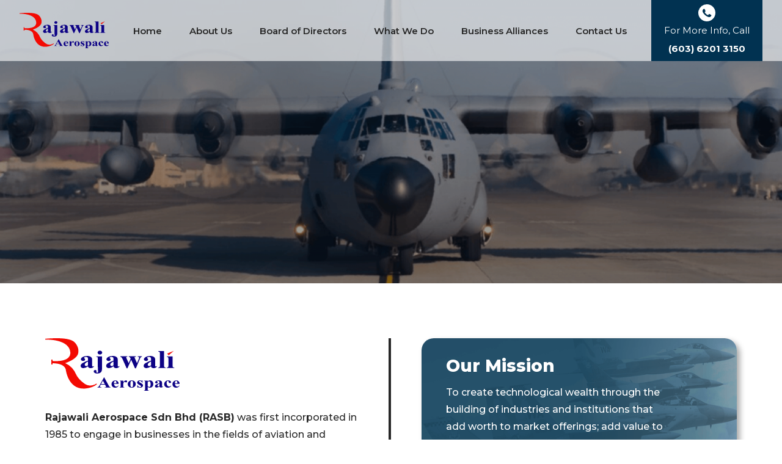

--- FILE ---
content_type: text/html; charset=UTF-8
request_url: https://rajawaligroup.com.my/about-us/
body_size: 17621
content:
<!DOCTYPE html><html lang="en-US"><head >	<meta charset="UTF-8" />
	<meta name="viewport" content="width=device-width, initial-scale=1" />
	<title>About Us &#8211; Rajawali Aerospace</title>
<meta name='robots' content='max-image-preview:large' />
	<style>img:is([sizes="auto" i], [sizes^="auto," i]) { contain-intrinsic-size: 3000px 1500px }</style>
	<link rel='dns-prefetch' href='//use.fontawesome.com' />
<link rel="alternate" type="application/rss+xml" title="Rajawali Aerospace &raquo; Feed" href="https://rajawaligroup.com.my/feed/" />
<link rel="alternate" type="application/rss+xml" title="Rajawali Aerospace &raquo; Comments Feed" href="https://rajawaligroup.com.my/comments/feed/" />
<script type="text/javascript">
/* <![CDATA[ */
window._wpemojiSettings = {"baseUrl":"https:\/\/s.w.org\/images\/core\/emoji\/16.0.1\/72x72\/","ext":".png","svgUrl":"https:\/\/s.w.org\/images\/core\/emoji\/16.0.1\/svg\/","svgExt":".svg","source":{"concatemoji":"https:\/\/rajawaligroup.com.my\/wp-includes\/js\/wp-emoji-release.min.js?ver=3cc7915ae6578196ff5dd4ae6fe07c0b"}};
/*! This file is auto-generated */
!function(s,n){var o,i,e;function c(e){try{var t={supportTests:e,timestamp:(new Date).valueOf()};sessionStorage.setItem(o,JSON.stringify(t))}catch(e){}}function p(e,t,n){e.clearRect(0,0,e.canvas.width,e.canvas.height),e.fillText(t,0,0);var t=new Uint32Array(e.getImageData(0,0,e.canvas.width,e.canvas.height).data),a=(e.clearRect(0,0,e.canvas.width,e.canvas.height),e.fillText(n,0,0),new Uint32Array(e.getImageData(0,0,e.canvas.width,e.canvas.height).data));return t.every(function(e,t){return e===a[t]})}function u(e,t){e.clearRect(0,0,e.canvas.width,e.canvas.height),e.fillText(t,0,0);for(var n=e.getImageData(16,16,1,1),a=0;a<n.data.length;a++)if(0!==n.data[a])return!1;return!0}function f(e,t,n,a){switch(t){case"flag":return n(e,"\ud83c\udff3\ufe0f\u200d\u26a7\ufe0f","\ud83c\udff3\ufe0f\u200b\u26a7\ufe0f")?!1:!n(e,"\ud83c\udde8\ud83c\uddf6","\ud83c\udde8\u200b\ud83c\uddf6")&&!n(e,"\ud83c\udff4\udb40\udc67\udb40\udc62\udb40\udc65\udb40\udc6e\udb40\udc67\udb40\udc7f","\ud83c\udff4\u200b\udb40\udc67\u200b\udb40\udc62\u200b\udb40\udc65\u200b\udb40\udc6e\u200b\udb40\udc67\u200b\udb40\udc7f");case"emoji":return!a(e,"\ud83e\udedf")}return!1}function g(e,t,n,a){var r="undefined"!=typeof WorkerGlobalScope&&self instanceof WorkerGlobalScope?new OffscreenCanvas(300,150):s.createElement("canvas"),o=r.getContext("2d",{willReadFrequently:!0}),i=(o.textBaseline="top",o.font="600 32px Arial",{});return e.forEach(function(e){i[e]=t(o,e,n,a)}),i}function t(e){var t=s.createElement("script");t.src=e,t.defer=!0,s.head.appendChild(t)}"undefined"!=typeof Promise&&(o="wpEmojiSettingsSupports",i=["flag","emoji"],n.supports={everything:!0,everythingExceptFlag:!0},e=new Promise(function(e){s.addEventListener("DOMContentLoaded",e,{once:!0})}),new Promise(function(t){var n=function(){try{var e=JSON.parse(sessionStorage.getItem(o));if("object"==typeof e&&"number"==typeof e.timestamp&&(new Date).valueOf()<e.timestamp+604800&&"object"==typeof e.supportTests)return e.supportTests}catch(e){}return null}();if(!n){if("undefined"!=typeof Worker&&"undefined"!=typeof OffscreenCanvas&&"undefined"!=typeof URL&&URL.createObjectURL&&"undefined"!=typeof Blob)try{var e="postMessage("+g.toString()+"("+[JSON.stringify(i),f.toString(),p.toString(),u.toString()].join(",")+"));",a=new Blob([e],{type:"text/javascript"}),r=new Worker(URL.createObjectURL(a),{name:"wpTestEmojiSupports"});return void(r.onmessage=function(e){c(n=e.data),r.terminate(),t(n)})}catch(e){}c(n=g(i,f,p,u))}t(n)}).then(function(e){for(var t in e)n.supports[t]=e[t],n.supports.everything=n.supports.everything&&n.supports[t],"flag"!==t&&(n.supports.everythingExceptFlag=n.supports.everythingExceptFlag&&n.supports[t]);n.supports.everythingExceptFlag=n.supports.everythingExceptFlag&&!n.supports.flag,n.DOMReady=!1,n.readyCallback=function(){n.DOMReady=!0}}).then(function(){return e}).then(function(){var e;n.supports.everything||(n.readyCallback(),(e=n.source||{}).concatemoji?t(e.concatemoji):e.wpemoji&&e.twemoji&&(t(e.twemoji),t(e.wpemoji)))}))}((window,document),window._wpemojiSettings);
/* ]]> */
</script>

<link rel='stylesheet' id='jupiterx-child-css' href='https://rajawaligroup.com.my/wp-content/themes/jupiterx-child/assets/css/style.css?ver=3cc7915ae6578196ff5dd4ae6fe07c0b' type='text/css' media='all' />
<style id='wp-emoji-styles-inline-css' type='text/css'>

	img.wp-smiley, img.emoji {
		display: inline !important;
		border: none !important;
		box-shadow: none !important;
		height: 1em !important;
		width: 1em !important;
		margin: 0 0.07em !important;
		vertical-align: -0.1em !important;
		background: none !important;
		padding: 0 !important;
	}
</style>
<style id='classic-theme-styles-inline-css' type='text/css'>
/*! This file is auto-generated */
.wp-block-button__link{color:#fff;background-color:#32373c;border-radius:9999px;box-shadow:none;text-decoration:none;padding:calc(.667em + 2px) calc(1.333em + 2px);font-size:1.125em}.wp-block-file__button{background:#32373c;color:#fff;text-decoration:none}
</style>
<link rel='stylesheet' id='edsanimate-block-style-css' href='https://rajawaligroup.com.my/wp-content/plugins/animate-it/assets/css/block-style.css?ver=1720772975' type='text/css' media='all' />
<style id='font-awesome-svg-styles-default-inline-css' type='text/css'>
.svg-inline--fa {
  display: inline-block;
  height: 1em;
  overflow: visible;
  vertical-align: -.125em;
}
</style>
<link rel='stylesheet' id='font-awesome-svg-styles-css' href='https://rajawaligroup.com.my/wp-content/uploads/font-awesome/v5.15.4/css/svg-with-js.css' type='text/css' media='all' />
<style id='font-awesome-svg-styles-inline-css' type='text/css'>
   .wp-block-font-awesome-icon svg::before,
   .wp-rich-text-font-awesome-icon svg::before {content: unset;}
</style>
<style id='global-styles-inline-css' type='text/css'>
:root{--wp--preset--aspect-ratio--square: 1;--wp--preset--aspect-ratio--4-3: 4/3;--wp--preset--aspect-ratio--3-4: 3/4;--wp--preset--aspect-ratio--3-2: 3/2;--wp--preset--aspect-ratio--2-3: 2/3;--wp--preset--aspect-ratio--16-9: 16/9;--wp--preset--aspect-ratio--9-16: 9/16;--wp--preset--color--black: #000000;--wp--preset--color--cyan-bluish-gray: #abb8c3;--wp--preset--color--white: #ffffff;--wp--preset--color--pale-pink: #f78da7;--wp--preset--color--vivid-red: #cf2e2e;--wp--preset--color--luminous-vivid-orange: #ff6900;--wp--preset--color--luminous-vivid-amber: #fcb900;--wp--preset--color--light-green-cyan: #7bdcb5;--wp--preset--color--vivid-green-cyan: #00d084;--wp--preset--color--pale-cyan-blue: #8ed1fc;--wp--preset--color--vivid-cyan-blue: #0693e3;--wp--preset--color--vivid-purple: #9b51e0;--wp--preset--gradient--vivid-cyan-blue-to-vivid-purple: linear-gradient(135deg,rgba(6,147,227,1) 0%,rgb(155,81,224) 100%);--wp--preset--gradient--light-green-cyan-to-vivid-green-cyan: linear-gradient(135deg,rgb(122,220,180) 0%,rgb(0,208,130) 100%);--wp--preset--gradient--luminous-vivid-amber-to-luminous-vivid-orange: linear-gradient(135deg,rgba(252,185,0,1) 0%,rgba(255,105,0,1) 100%);--wp--preset--gradient--luminous-vivid-orange-to-vivid-red: linear-gradient(135deg,rgba(255,105,0,1) 0%,rgb(207,46,46) 100%);--wp--preset--gradient--very-light-gray-to-cyan-bluish-gray: linear-gradient(135deg,rgb(238,238,238) 0%,rgb(169,184,195) 100%);--wp--preset--gradient--cool-to-warm-spectrum: linear-gradient(135deg,rgb(74,234,220) 0%,rgb(151,120,209) 20%,rgb(207,42,186) 40%,rgb(238,44,130) 60%,rgb(251,105,98) 80%,rgb(254,248,76) 100%);--wp--preset--gradient--blush-light-purple: linear-gradient(135deg,rgb(255,206,236) 0%,rgb(152,150,240) 100%);--wp--preset--gradient--blush-bordeaux: linear-gradient(135deg,rgb(254,205,165) 0%,rgb(254,45,45) 50%,rgb(107,0,62) 100%);--wp--preset--gradient--luminous-dusk: linear-gradient(135deg,rgb(255,203,112) 0%,rgb(199,81,192) 50%,rgb(65,88,208) 100%);--wp--preset--gradient--pale-ocean: linear-gradient(135deg,rgb(255,245,203) 0%,rgb(182,227,212) 50%,rgb(51,167,181) 100%);--wp--preset--gradient--electric-grass: linear-gradient(135deg,rgb(202,248,128) 0%,rgb(113,206,126) 100%);--wp--preset--gradient--midnight: linear-gradient(135deg,rgb(2,3,129) 0%,rgb(40,116,252) 100%);--wp--preset--font-size--small: 13px;--wp--preset--font-size--medium: 20px;--wp--preset--font-size--large: 36px;--wp--preset--font-size--x-large: 42px;--wp--preset--spacing--20: 0.44rem;--wp--preset--spacing--30: 0.67rem;--wp--preset--spacing--40: 1rem;--wp--preset--spacing--50: 1.5rem;--wp--preset--spacing--60: 2.25rem;--wp--preset--spacing--70: 3.38rem;--wp--preset--spacing--80: 5.06rem;--wp--preset--shadow--natural: 6px 6px 9px rgba(0, 0, 0, 0.2);--wp--preset--shadow--deep: 12px 12px 50px rgba(0, 0, 0, 0.4);--wp--preset--shadow--sharp: 6px 6px 0px rgba(0, 0, 0, 0.2);--wp--preset--shadow--outlined: 6px 6px 0px -3px rgba(255, 255, 255, 1), 6px 6px rgba(0, 0, 0, 1);--wp--preset--shadow--crisp: 6px 6px 0px rgba(0, 0, 0, 1);}:where(.is-layout-flex){gap: 0.5em;}:where(.is-layout-grid){gap: 0.5em;}body .is-layout-flex{display: flex;}.is-layout-flex{flex-wrap: wrap;align-items: center;}.is-layout-flex > :is(*, div){margin: 0;}body .is-layout-grid{display: grid;}.is-layout-grid > :is(*, div){margin: 0;}:where(.wp-block-columns.is-layout-flex){gap: 2em;}:where(.wp-block-columns.is-layout-grid){gap: 2em;}:where(.wp-block-post-template.is-layout-flex){gap: 1.25em;}:where(.wp-block-post-template.is-layout-grid){gap: 1.25em;}.has-black-color{color: var(--wp--preset--color--black) !important;}.has-cyan-bluish-gray-color{color: var(--wp--preset--color--cyan-bluish-gray) !important;}.has-white-color{color: var(--wp--preset--color--white) !important;}.has-pale-pink-color{color: var(--wp--preset--color--pale-pink) !important;}.has-vivid-red-color{color: var(--wp--preset--color--vivid-red) !important;}.has-luminous-vivid-orange-color{color: var(--wp--preset--color--luminous-vivid-orange) !important;}.has-luminous-vivid-amber-color{color: var(--wp--preset--color--luminous-vivid-amber) !important;}.has-light-green-cyan-color{color: var(--wp--preset--color--light-green-cyan) !important;}.has-vivid-green-cyan-color{color: var(--wp--preset--color--vivid-green-cyan) !important;}.has-pale-cyan-blue-color{color: var(--wp--preset--color--pale-cyan-blue) !important;}.has-vivid-cyan-blue-color{color: var(--wp--preset--color--vivid-cyan-blue) !important;}.has-vivid-purple-color{color: var(--wp--preset--color--vivid-purple) !important;}.has-black-background-color{background-color: var(--wp--preset--color--black) !important;}.has-cyan-bluish-gray-background-color{background-color: var(--wp--preset--color--cyan-bluish-gray) !important;}.has-white-background-color{background-color: var(--wp--preset--color--white) !important;}.has-pale-pink-background-color{background-color: var(--wp--preset--color--pale-pink) !important;}.has-vivid-red-background-color{background-color: var(--wp--preset--color--vivid-red) !important;}.has-luminous-vivid-orange-background-color{background-color: var(--wp--preset--color--luminous-vivid-orange) !important;}.has-luminous-vivid-amber-background-color{background-color: var(--wp--preset--color--luminous-vivid-amber) !important;}.has-light-green-cyan-background-color{background-color: var(--wp--preset--color--light-green-cyan) !important;}.has-vivid-green-cyan-background-color{background-color: var(--wp--preset--color--vivid-green-cyan) !important;}.has-pale-cyan-blue-background-color{background-color: var(--wp--preset--color--pale-cyan-blue) !important;}.has-vivid-cyan-blue-background-color{background-color: var(--wp--preset--color--vivid-cyan-blue) !important;}.has-vivid-purple-background-color{background-color: var(--wp--preset--color--vivid-purple) !important;}.has-black-border-color{border-color: var(--wp--preset--color--black) !important;}.has-cyan-bluish-gray-border-color{border-color: var(--wp--preset--color--cyan-bluish-gray) !important;}.has-white-border-color{border-color: var(--wp--preset--color--white) !important;}.has-pale-pink-border-color{border-color: var(--wp--preset--color--pale-pink) !important;}.has-vivid-red-border-color{border-color: var(--wp--preset--color--vivid-red) !important;}.has-luminous-vivid-orange-border-color{border-color: var(--wp--preset--color--luminous-vivid-orange) !important;}.has-luminous-vivid-amber-border-color{border-color: var(--wp--preset--color--luminous-vivid-amber) !important;}.has-light-green-cyan-border-color{border-color: var(--wp--preset--color--light-green-cyan) !important;}.has-vivid-green-cyan-border-color{border-color: var(--wp--preset--color--vivid-green-cyan) !important;}.has-pale-cyan-blue-border-color{border-color: var(--wp--preset--color--pale-cyan-blue) !important;}.has-vivid-cyan-blue-border-color{border-color: var(--wp--preset--color--vivid-cyan-blue) !important;}.has-vivid-purple-border-color{border-color: var(--wp--preset--color--vivid-purple) !important;}.has-vivid-cyan-blue-to-vivid-purple-gradient-background{background: var(--wp--preset--gradient--vivid-cyan-blue-to-vivid-purple) !important;}.has-light-green-cyan-to-vivid-green-cyan-gradient-background{background: var(--wp--preset--gradient--light-green-cyan-to-vivid-green-cyan) !important;}.has-luminous-vivid-amber-to-luminous-vivid-orange-gradient-background{background: var(--wp--preset--gradient--luminous-vivid-amber-to-luminous-vivid-orange) !important;}.has-luminous-vivid-orange-to-vivid-red-gradient-background{background: var(--wp--preset--gradient--luminous-vivid-orange-to-vivid-red) !important;}.has-very-light-gray-to-cyan-bluish-gray-gradient-background{background: var(--wp--preset--gradient--very-light-gray-to-cyan-bluish-gray) !important;}.has-cool-to-warm-spectrum-gradient-background{background: var(--wp--preset--gradient--cool-to-warm-spectrum) !important;}.has-blush-light-purple-gradient-background{background: var(--wp--preset--gradient--blush-light-purple) !important;}.has-blush-bordeaux-gradient-background{background: var(--wp--preset--gradient--blush-bordeaux) !important;}.has-luminous-dusk-gradient-background{background: var(--wp--preset--gradient--luminous-dusk) !important;}.has-pale-ocean-gradient-background{background: var(--wp--preset--gradient--pale-ocean) !important;}.has-electric-grass-gradient-background{background: var(--wp--preset--gradient--electric-grass) !important;}.has-midnight-gradient-background{background: var(--wp--preset--gradient--midnight) !important;}.has-small-font-size{font-size: var(--wp--preset--font-size--small) !important;}.has-medium-font-size{font-size: var(--wp--preset--font-size--medium) !important;}.has-large-font-size{font-size: var(--wp--preset--font-size--large) !important;}.has-x-large-font-size{font-size: var(--wp--preset--font-size--x-large) !important;}
:where(.wp-block-post-template.is-layout-flex){gap: 1.25em;}:where(.wp-block-post-template.is-layout-grid){gap: 1.25em;}
:where(.wp-block-columns.is-layout-flex){gap: 2em;}:where(.wp-block-columns.is-layout-grid){gap: 2em;}
:root :where(.wp-block-pullquote){font-size: 1.5em;line-height: 1.6;}
</style>
<link rel='stylesheet' id='edsanimate-animo-css-css' href='https://rajawaligroup.com.my/wp-content/plugins/animate-it/assets/css/animate-animo.css?ver=3cc7915ae6578196ff5dd4ae6fe07c0b' type='text/css' media='all' />
<link rel='stylesheet' id='eae-css-css' href='https://rajawaligroup.com.my/wp-content/plugins/addon-elements-for-elementor-page-builder/assets/css/eae.min.css?ver=1.14.2' type='text/css' media='all' />
<link rel='stylesheet' id='eae-peel-css-css' href='https://rajawaligroup.com.my/wp-content/plugins/addon-elements-for-elementor-page-builder/assets/lib/peel/peel.css?ver=1.14.2' type='text/css' media='all' />
<link rel='stylesheet' id='font-awesome-4-shim-css' href='https://rajawaligroup.com.my/wp-content/plugins/elementor/assets/lib/font-awesome/css/v4-shims.min.css?ver=1.0' type='text/css' media='all' />
<link rel='stylesheet' id='font-awesome-5-all-css' href='https://rajawaligroup.com.my/wp-content/plugins/elementor/assets/lib/font-awesome/css/all.min.css?ver=1.0' type='text/css' media='all' />
<link rel='stylesheet' id='vegas-css-css' href='https://rajawaligroup.com.my/wp-content/plugins/addon-elements-for-elementor-page-builder/assets/lib/vegas/vegas.min.css?ver=2.4.0' type='text/css' media='all' />
<link rel='stylesheet' id='jupiterx-popups-animation-css' href='https://rajawaligroup.com.my/wp-content/plugins/jupiterx-core/includes/extensions/raven/assets/lib/animate/animate.min.css?ver=4.10.1' type='text/css' media='all' />
<link rel='stylesheet' id='jupiterx-css' href='https://rajawaligroup.com.my/wp-content/uploads/jupiterx/compiler/jupiterx/9f68870.css?ver=4.10.1' type='text/css' media='all' />
<link rel='stylesheet' id='font-awesome-official-css' href='https://use.fontawesome.com/releases/v5.15.4/css/all.css' type='text/css' media='all' integrity="sha384-DyZ88mC6Up2uqS4h/KRgHuoeGwBcD4Ng9SiP4dIRy0EXTlnuz47vAwmeGwVChigm" crossorigin="anonymous" />
<link rel='stylesheet' id='jupiterx-elements-dynamic-styles-css' href='https://rajawaligroup.com.my/wp-content/uploads/jupiterx/compiler/jupiterx-elements-dynamic-styles/b3a3fde.css?ver=4.10.1' type='text/css' media='all' />
<link rel='stylesheet' id='elementor-icons-css' href='https://rajawaligroup.com.my/wp-content/plugins/elementor/assets/lib/eicons/css/elementor-icons.min.css?ver=5.43.0' type='text/css' media='all' />
<link rel='stylesheet' id='elementor-frontend-css' href='https://rajawaligroup.com.my/wp-content/plugins/elementor/assets/css/frontend.min.css?ver=3.31.3' type='text/css' media='all' />
<link rel='stylesheet' id='font-awesome-css' href='https://rajawaligroup.com.my/wp-content/plugins/elementor/assets/lib/font-awesome/css/font-awesome.min.css?ver=4.7.0' type='text/css' media='all' />
<link rel='stylesheet' id='jupiterx-core-raven-frontend-css' href='https://rajawaligroup.com.my/wp-content/plugins/jupiterx-core/includes/extensions/raven/assets/css/frontend.min.css?ver=3cc7915ae6578196ff5dd4ae6fe07c0b' type='text/css' media='all' />
<link rel='stylesheet' id='elementor-post-548-css' href='https://rajawaligroup.com.my/wp-content/uploads/elementor/css/post-548.css?ver=1759326471' type='text/css' media='all' />
<link rel='stylesheet' id='jet-tabs-frontend-css' href='https://rajawaligroup.com.my/wp-content/plugins/jet-tabs/assets/css/jet-tabs-frontend.css?ver=2.2.10' type='text/css' media='all' />
<link rel='stylesheet' id='flatpickr-css' href='https://rajawaligroup.com.my/wp-content/plugins/elementor/assets/lib/flatpickr/flatpickr.min.css?ver=4.6.13' type='text/css' media='all' />
<link rel='stylesheet' id='widget-image-css' href='https://rajawaligroup.com.my/wp-content/plugins/elementor/assets/css/widget-image.min.css?ver=3.31.3' type='text/css' media='all' />
<link rel='stylesheet' id='elementor-post-141-css' href='https://rajawaligroup.com.my/wp-content/uploads/elementor/css/post-141.css?ver=1759339812' type='text/css' media='all' />
<link rel='stylesheet' id='elementor-post-131-css' href='https://rajawaligroup.com.my/wp-content/uploads/elementor/css/post-131.css?ver=1759326474' type='text/css' media='all' />
<link rel='stylesheet' id='elementor-post-135-css' href='https://rajawaligroup.com.my/wp-content/uploads/elementor/css/post-135.css?ver=1759326474' type='text/css' media='all' />
<link rel='stylesheet' id='elementor-post-125-css' href='https://rajawaligroup.com.my/wp-content/uploads/elementor/css/post-125.css?ver=1759326474' type='text/css' media='all' />
<link rel='stylesheet' id='font-awesome-official-v4shim-css' href='https://use.fontawesome.com/releases/v5.15.4/css/v4-shims.css' type='text/css' media='all' integrity="sha384-Vq76wejb3QJM4nDatBa5rUOve+9gkegsjCebvV/9fvXlGWo4HCMR4cJZjjcF6Viv" crossorigin="anonymous" />
<style id='font-awesome-official-v4shim-inline-css' type='text/css'>
@font-face {
font-family: "FontAwesome";
font-display: block;
src: url("https://use.fontawesome.com/releases/v5.15.4/webfonts/fa-brands-400.eot"),
		url("https://use.fontawesome.com/releases/v5.15.4/webfonts/fa-brands-400.eot?#iefix") format("embedded-opentype"),
		url("https://use.fontawesome.com/releases/v5.15.4/webfonts/fa-brands-400.woff2") format("woff2"),
		url("https://use.fontawesome.com/releases/v5.15.4/webfonts/fa-brands-400.woff") format("woff"),
		url("https://use.fontawesome.com/releases/v5.15.4/webfonts/fa-brands-400.ttf") format("truetype"),
		url("https://use.fontawesome.com/releases/v5.15.4/webfonts/fa-brands-400.svg#fontawesome") format("svg");
}

@font-face {
font-family: "FontAwesome";
font-display: block;
src: url("https://use.fontawesome.com/releases/v5.15.4/webfonts/fa-solid-900.eot"),
		url("https://use.fontawesome.com/releases/v5.15.4/webfonts/fa-solid-900.eot?#iefix") format("embedded-opentype"),
		url("https://use.fontawesome.com/releases/v5.15.4/webfonts/fa-solid-900.woff2") format("woff2"),
		url("https://use.fontawesome.com/releases/v5.15.4/webfonts/fa-solid-900.woff") format("woff"),
		url("https://use.fontawesome.com/releases/v5.15.4/webfonts/fa-solid-900.ttf") format("truetype"),
		url("https://use.fontawesome.com/releases/v5.15.4/webfonts/fa-solid-900.svg#fontawesome") format("svg");
}

@font-face {
font-family: "FontAwesome";
font-display: block;
src: url("https://use.fontawesome.com/releases/v5.15.4/webfonts/fa-regular-400.eot"),
		url("https://use.fontawesome.com/releases/v5.15.4/webfonts/fa-regular-400.eot?#iefix") format("embedded-opentype"),
		url("https://use.fontawesome.com/releases/v5.15.4/webfonts/fa-regular-400.woff2") format("woff2"),
		url("https://use.fontawesome.com/releases/v5.15.4/webfonts/fa-regular-400.woff") format("woff"),
		url("https://use.fontawesome.com/releases/v5.15.4/webfonts/fa-regular-400.ttf") format("truetype"),
		url("https://use.fontawesome.com/releases/v5.15.4/webfonts/fa-regular-400.svg#fontawesome") format("svg");
unicode-range: U+F004-F005,U+F007,U+F017,U+F022,U+F024,U+F02E,U+F03E,U+F044,U+F057-F059,U+F06E,U+F070,U+F075,U+F07B-F07C,U+F080,U+F086,U+F089,U+F094,U+F09D,U+F0A0,U+F0A4-F0A7,U+F0C5,U+F0C7-F0C8,U+F0E0,U+F0EB,U+F0F3,U+F0F8,U+F0FE,U+F111,U+F118-F11A,U+F11C,U+F133,U+F144,U+F146,U+F14A,U+F14D-F14E,U+F150-F152,U+F15B-F15C,U+F164-F165,U+F185-F186,U+F191-F192,U+F1AD,U+F1C1-F1C9,U+F1CD,U+F1D8,U+F1E3,U+F1EA,U+F1F6,U+F1F9,U+F20A,U+F247-F249,U+F24D,U+F254-F25B,U+F25D,U+F267,U+F271-F274,U+F279,U+F28B,U+F28D,U+F2B5-F2B6,U+F2B9,U+F2BB,U+F2BD,U+F2C1-F2C2,U+F2D0,U+F2D2,U+F2DC,U+F2ED,U+F328,U+F358-F35B,U+F3A5,U+F3D1,U+F410,U+F4AD;
}
</style>
<link rel='stylesheet' id='elementor-gf-local-roboto-css' href='https://rajawaligroup.com.my/wp-content/uploads/elementor/google-fonts/css/roboto.css?ver=1745225440' type='text/css' media='all' />
<link rel='stylesheet' id='elementor-gf-local-robotoslab-css' href='https://rajawaligroup.com.my/wp-content/uploads/elementor/google-fonts/css/robotoslab.css?ver=1745225442' type='text/css' media='all' />
<script type="text/javascript" src="https://rajawaligroup.com.my/wp-includes/js/jquery/jquery.min.js?ver=3.7.1" id="jquery-core-js"></script>
<script type="text/javascript" src="https://rajawaligroup.com.my/wp-includes/js/jquery/jquery-migrate.min.js?ver=3.4.1" id="jquery-migrate-js"></script>
<script type="text/javascript" src="https://rajawaligroup.com.my/wp-content/plugins/addon-elements-for-elementor-page-builder/assets/js/iconHelper.js?ver=1.0" id="eae-iconHelper-js"></script>
<script type="text/javascript" src="https://rajawaligroup.com.my/wp-content/themes/jupiterx/lib/admin/assets/lib/webfont/webfont.min.js?ver=1.6.26" id="jupiterx-webfont-js"></script>
<script type="text/javascript" id="jupiterx-webfont-js-after">
/* <![CDATA[ */
WebFont.load({
				google: {
					families: ['Montserrat:100,200,300,400,500,600,700,800,900,100italic,200italic,300italic,400italic,500italic,600italic,700italic,800italic,900italic','Poppins:100,200,300,400,500,600,700,800,900,100italic,200italic,300italic,400italic,500italic,600italic,700italic,800italic,900italic']
				}
			});
/* ]]> */
</script>
<script type="text/javascript" src="https://rajawaligroup.com.my/wp-content/themes/jupiterx/lib/assets/dist/js/utils.min.js?ver=4.10.1" id="jupiterx-utils-js"></script>
<link rel="https://api.w.org/" href="https://rajawaligroup.com.my/wp-json/" /><link rel="alternate" title="JSON" type="application/json" href="https://rajawaligroup.com.my/wp-json/wp/v2/pages/141" /><link rel="canonical" href="https://rajawaligroup.com.my/about-us/" />
<link rel="alternate" title="oEmbed (JSON)" type="application/json+oembed" href="https://rajawaligroup.com.my/wp-json/oembed/1.0/embed?url=https%3A%2F%2Frajawaligroup.com.my%2Fabout-us%2F" />
<link rel="alternate" title="oEmbed (XML)" type="text/xml+oembed" href="https://rajawaligroup.com.my/wp-json/oembed/1.0/embed?url=https%3A%2F%2Frajawaligroup.com.my%2Fabout-us%2F&#038;format=xml" />
<meta name="generator" content="Elementor 3.31.3; features: additional_custom_breakpoints, e_element_cache; settings: css_print_method-external, google_font-enabled, font_display-auto">
			<style>
				.e-con.e-parent:nth-of-type(n+4):not(.e-lazyloaded):not(.e-no-lazyload),
				.e-con.e-parent:nth-of-type(n+4):not(.e-lazyloaded):not(.e-no-lazyload) * {
					background-image: none !important;
				}
				@media screen and (max-height: 1024px) {
					.e-con.e-parent:nth-of-type(n+3):not(.e-lazyloaded):not(.e-no-lazyload),
					.e-con.e-parent:nth-of-type(n+3):not(.e-lazyloaded):not(.e-no-lazyload) * {
						background-image: none !important;
					}
				}
				@media screen and (max-height: 640px) {
					.e-con.e-parent:nth-of-type(n+2):not(.e-lazyloaded):not(.e-no-lazyload),
					.e-con.e-parent:nth-of-type(n+2):not(.e-lazyloaded):not(.e-no-lazyload) * {
						background-image: none !important;
					}
				}
			</style>
			<meta name="generator" content="Powered by Slider Revolution 6.7.28 - responsive, Mobile-Friendly Slider Plugin for WordPress with comfortable drag and drop interface." />
<link rel="icon" href="https://rajawaligroup.com.my/wp-content/uploads/2021/09/cropped-Favicon-Rajawali-1-32x32.png" sizes="32x32" />
<link rel="icon" href="https://rajawaligroup.com.my/wp-content/uploads/2021/09/cropped-Favicon-Rajawali-1-192x192.png" sizes="192x192" />
<link rel="apple-touch-icon" href="https://rajawaligroup.com.my/wp-content/uploads/2021/09/cropped-Favicon-Rajawali-1-180x180.png" />
<meta name="msapplication-TileImage" content="https://rajawaligroup.com.my/wp-content/uploads/2021/09/cropped-Favicon-Rajawali-1-270x270.png" />
<script>function setREVStartSize(e){
			//window.requestAnimationFrame(function() {
				window.RSIW = window.RSIW===undefined ? window.innerWidth : window.RSIW;
				window.RSIH = window.RSIH===undefined ? window.innerHeight : window.RSIH;
				try {
					var pw = document.getElementById(e.c).parentNode.offsetWidth,
						newh;
					pw = pw===0 || isNaN(pw) || (e.l=="fullwidth" || e.layout=="fullwidth") ? window.RSIW : pw;
					e.tabw = e.tabw===undefined ? 0 : parseInt(e.tabw);
					e.thumbw = e.thumbw===undefined ? 0 : parseInt(e.thumbw);
					e.tabh = e.tabh===undefined ? 0 : parseInt(e.tabh);
					e.thumbh = e.thumbh===undefined ? 0 : parseInt(e.thumbh);
					e.tabhide = e.tabhide===undefined ? 0 : parseInt(e.tabhide);
					e.thumbhide = e.thumbhide===undefined ? 0 : parseInt(e.thumbhide);
					e.mh = e.mh===undefined || e.mh=="" || e.mh==="auto" ? 0 : parseInt(e.mh,0);
					if(e.layout==="fullscreen" || e.l==="fullscreen")
						newh = Math.max(e.mh,window.RSIH);
					else{
						e.gw = Array.isArray(e.gw) ? e.gw : [e.gw];
						for (var i in e.rl) if (e.gw[i]===undefined || e.gw[i]===0) e.gw[i] = e.gw[i-1];
						e.gh = e.el===undefined || e.el==="" || (Array.isArray(e.el) && e.el.length==0)? e.gh : e.el;
						e.gh = Array.isArray(e.gh) ? e.gh : [e.gh];
						for (var i in e.rl) if (e.gh[i]===undefined || e.gh[i]===0) e.gh[i] = e.gh[i-1];
											
						var nl = new Array(e.rl.length),
							ix = 0,
							sl;
						e.tabw = e.tabhide>=pw ? 0 : e.tabw;
						e.thumbw = e.thumbhide>=pw ? 0 : e.thumbw;
						e.tabh = e.tabhide>=pw ? 0 : e.tabh;
						e.thumbh = e.thumbhide>=pw ? 0 : e.thumbh;
						for (var i in e.rl) nl[i] = e.rl[i]<window.RSIW ? 0 : e.rl[i];
						sl = nl[0];
						for (var i in nl) if (sl>nl[i] && nl[i]>0) { sl = nl[i]; ix=i;}
						var m = pw>(e.gw[ix]+e.tabw+e.thumbw) ? 1 : (pw-(e.tabw+e.thumbw)) / (e.gw[ix]);
						newh =  (e.gh[ix] * m) + (e.tabh + e.thumbh);
					}
					var el = document.getElementById(e.c);
					if (el!==null && el) el.style.height = newh+"px";
					el = document.getElementById(e.c+"_wrapper");
					if (el!==null && el) {
						el.style.height = newh+"px";
						el.style.display = "block";
					}
				} catch(e){
					console.log("Failure at Presize of Slider:" + e)
				}
			//});
		  };</script>
		<style type="text/css" id="wp-custom-css">
			html, body {
	overflow-x: hidden;
}

a, a:hover, .jupiterx-scroll-top, .jupiterx-scroll-top:hover, .jupiterx-scroll-top:focus {
	transition: all .5s ease-in-out;
}

/*SCROLL TOP*/
.jupiterx-scroll-top {
  border-color: #2D556D;
  background-color: #2D556D;
  color: #ffffff;
	border-radius: 0;
}

.jupiterx-scroll-top:hover, .jupiterx-scroll-top:focus {
  border-color: #272727;
  background-color: #272727;
  color: #ffffff;
}

/*HEADER*/
#header {
	background-color: rgba(255,255,255,0.6);
}

#header .elementor-container, #sheader .elementor-container {
	height: 100px;
	max-width: 95%;
}

#header #h-call-col, #sheader #h-call-col {
	background: #013251;
	text-align: center;
}

#header  #h-call-col a, #sheader  #h-call-col a {
	font-weight: 400;
	line-height: 1.5;
	color: #ffffff;
}

#header #h-call-col a {
	font-size: 18px;
}

#sheader #h-call-col a {
	font-size: 16px;
}

#header #h-call-col a span, #sheader #h-call-col a span {
	font-weight: 700;
}

.raven-nav-menu > li > a.raven-menu-item:after {
  content: '\f0d8';
  display: block;
  font-family: "Font Awesome 5 Free";
  position: absolute;
  left: 0;
  right: 0;
  margin: 0 auto;
  text-align: center;
  bottom: -15px;
	visibility: hidden;
}

.raven-nav-menu > li > a.raven-menu-item:hover:after {
	visibility: initial;
}

/*FOOTER*/
#footer > .elementor-container, #copyright > .elementor-container {
	max-width: 1457px;
}

#f-table td {
	font-size: 15px;
	font-weight: 500;
  color: #272727;
	vertical-align: top;
  padding-bottom: 15px;
}

#f-table .col-ic {
    width: 10%;
}

#f-table .col-title {
    width: 20%;
}

#f-table .col-info {
    width: 70%;
}

#copyright p, #copyright a {
	color: #ffffff;
	margin-bottom: .5rem;
}

#copyright a:hover {
	color: #707070;
}

@media (max-width: 1500px) {
	#footer > .elementor-container, #copyright > .elementor-container {
    max-width: 90%;
	}
}

@media (max-width: 1440px) {
	#header .raven-nav-menu-main .raven-nav-menu > li > a.raven-menu-item, #header #h-call-col a {
    font-size: 16px;
	}
	#sheader .raven-nav-menu-main .raven-nav-menu > li > a.raven-menu-item, #sheader #h-call-col a {
    font-size: 15px;
	}
	#footer > .elementor-container, #copyright > .elementor-container {
		max-width: 90%;
	}
	#footer .elementor-heading-title {
		font-size: 20px;
	}
	#footer #company-desc p, #footer .elementor-icon-list-text {
		font-size: 15px;
	}
	#f-table td, #copyright p {
    font-size: 14px;
	}
}

@media (max-width: 1280px) {
	#header .raven-nav-menu-main .raven-nav-menu > li > a.raven-menu-item, #header #h-call-col a {
    font-size: 15px;
	}
	#sheader .raven-nav-menu-main .raven-nav-menu > li > a.raven-menu-item, #sheader #h-call-col a {
    font-size: 14px;
	}
}

@media (max-width: 1080px) {
	#header #h-call-col a {
    font-size: 14px;
	}
	#header .raven-nav-menu-toggle {
    text-align: right;
    padding-right: 50px;
	}
	#footer {
		padding-bottom: 80px;
	}
	#footer #company-desc p br {
		display: none;
	}
	#footer #company-desc p {
		width: 65%;
	}
	#footer #fcol-logo {
		width: 100%;
	}
	#footer #fcol-company, #footer #fcol-contact {
		width: 50%;
	}
	#fcol-company .elementor-element-populated {
		padding: 0
	}
}

@media (min-width: 1025px) {
	.raven-nav-menu-horizontal>.raven-nav-menu a.raven-link-item:not([class*=elementor]) {
    padding: 10px 20px 0;
    white-space: nowrap;
	}
}

@media (max-width: 798px) {
	#header .elementor-container, #sheader .elementor-container {
    height: 80px;
	}
	#header-call {
		content: url('/wp-content/uploads/2021/09/hic-call.svg');
	}
	#header #h-call-col, #sheader #h-call-col {
    width: 10%;
    padding: 0 20px;
    /* float: right; */
	}
	#header #h-call-col a {
    padding-top: 10px;
	}
	#header #h-menu-col {
		width: 70%;
	}
	#footer > .elementor-container, #copyright > .elementor-container {
    max-width: 85%;
	}
	#footer #company-desc p {
    width: 75%;
	}
	#footer #fcol-company, #footer #fcol-contact {
		width: 100%;
	}
	#footer #fcol-company {
		margin-bottom: 80px;
	}
}

@media (max-width: 768px) {
	.jupiterx-header-overlapped:not(.jupiterx-header-fixed):not(.jupiterx-header-stick):not(.jupiterx-header-sticked) .jupiterx-header {
    position: relative;
	}
}

@media (max-width: 580px) {
	#header #h-menu-col {
    width: 60%;
	}
	#header #h-call-col, #sheader #h-call-col {
		padding: 0;
	}
	#header .raven-nav-menu-toggle {
    text-align: right;
    padding-right: 30px;
	}
	#footer {
    padding-bottom: 0;
	}
	#footer #company-desc p {
        width: 100%;
  }
	#footer #fcol-logo {
    text-align: center;
	}
	#footer .elementor-widget-heading > .elementor-widget-container {
		padding-bottom: 0;
	}
	#copyright {
		padding-right: 10%;
	}
}		</style>
		</head><body data-rsssl=1 class="wp-singular page-template page-template-full-width page-template-full-width-php page page-id-141 wp-theme-jupiterx wp-child-theme-jupiterx-child no-js elementor-default elementor-kit-548 elementor-page elementor-page-141 jupiterx-header-sticky jupiterx-header-tablet-behavior-off jupiterx-header-mobile-behavior-off jupiterx-header-overlapped jupiterx-header-overlapped-tablet jupiterx-header-overlapped-mobile" itemscope="itemscope" itemtype="http://schema.org/WebPage"><a class="jupiterx-a11y jupiterx-a11y-skip-navigation-link" href="#jupiterx-main">Skip to content</a><div class="jupiterx-site"><header class="jupiterx-header jupiterx-header-custom jupiterx-header-sticky-custom" data-jupiterx-settings="{&quot;breakpoint&quot;:&quot;767.98&quot;,&quot;template&quot;:&quot;131&quot;,&quot;stickyTemplate&quot;:&quot;135&quot;,&quot;behavior&quot;:&quot;sticky&quot;,&quot;offset&quot;:&quot;150&quot;,&quot;overlap&quot;:&quot;desktop,tablet,mobile&quot;}" role="banner" itemscope="itemscope" itemtype="http://schema.org/WPHeader">		<header data-elementor-type="header" data-elementor-id="131" class="elementor elementor-131" data-elementor-post-type="elementor_library">
					<section class="has_eae_slider elementor-section elementor-top-section elementor-element elementor-element-1e84e13b elementor-section-full_width elementor-section-content-middle elementor-section-height-default elementor-section-height-default" data-eae-slider="49047" data-id="1e84e13b" data-element_type="section" id="header" data-settings="{&quot;jet_parallax_layout_list&quot;:[{&quot;_id&quot;:&quot;cb3b21e&quot;,&quot;jet_parallax_layout_speed&quot;:{&quot;unit&quot;:&quot;%&quot;,&quot;size&quot;:&quot;50&quot;,&quot;sizes&quot;:[]},&quot;jet_parallax_layout_bg_x&quot;:&quot;50&quot;,&quot;jet_parallax_layout_bg_y&quot;:&quot;50&quot;,&quot;jet_parallax_layout_image&quot;:{&quot;url&quot;:&quot;&quot;,&quot;id&quot;:&quot;&quot;,&quot;size&quot;:&quot;&quot;},&quot;jet_parallax_layout_image_tablet&quot;:{&quot;url&quot;:&quot;&quot;,&quot;id&quot;:&quot;&quot;,&quot;size&quot;:&quot;&quot;},&quot;jet_parallax_layout_image_mobile&quot;:{&quot;url&quot;:&quot;&quot;,&quot;id&quot;:&quot;&quot;,&quot;size&quot;:&quot;&quot;},&quot;jet_parallax_layout_type&quot;:&quot;scroll&quot;,&quot;jet_parallax_layout_direction&quot;:&quot;1&quot;,&quot;jet_parallax_layout_fx_direction&quot;:null,&quot;jet_parallax_layout_z_index&quot;:&quot;&quot;,&quot;jet_parallax_layout_bg_x_tablet&quot;:&quot;&quot;,&quot;jet_parallax_layout_bg_x_mobile&quot;:&quot;&quot;,&quot;jet_parallax_layout_bg_y_tablet&quot;:&quot;&quot;,&quot;jet_parallax_layout_bg_y_mobile&quot;:&quot;&quot;,&quot;jet_parallax_layout_bg_size&quot;:&quot;auto&quot;,&quot;jet_parallax_layout_bg_size_tablet&quot;:&quot;&quot;,&quot;jet_parallax_layout_bg_size_mobile&quot;:&quot;&quot;,&quot;jet_parallax_layout_animation_prop&quot;:&quot;transform&quot;,&quot;jet_parallax_layout_on&quot;:[&quot;desktop&quot;,&quot;tablet&quot;]}],&quot;background_background&quot;:&quot;classic&quot;}">
						<div class="elementor-container elementor-column-gap-no">
					<div class="has_eae_slider elementor-column elementor-col-33 elementor-top-column elementor-element elementor-element-6f48581a" data-eae-slider="14876" data-id="6f48581a" data-element_type="column" id="h-logo-col" data-settings="{&quot;background_background&quot;:&quot;classic&quot;}">
			<div class="elementor-widget-wrap elementor-element-populated">
						<div class="elementor-element elementor-element-504f2a6 elementor-widget elementor-widget-html" data-id="504f2a6" data-element_type="widget" data-widget_type="html.default">
				<div class="elementor-widget-container">
					<a href="https://rajawaligroup.com.my/"><img src="/wp-content/uploads/2021/09/Logo-Rajawali.svg" id="hlogo" width="163" height="64"></a>				</div>
				</div>
					</div>
		</div>
				<div class="has_eae_slider elementor-column elementor-col-33 elementor-top-column elementor-element elementor-element-5538ac32" data-eae-slider="29693" data-id="5538ac32" data-element_type="column" id="h-menu-col">
			<div class="elementor-widget-wrap elementor-element-populated">
						<div class="elementor-element elementor-element-51333d10 raven-nav-menu-align-center raven-tablet-nav-menu-align-center raven-breakpoint-tablet raven-tablet-mobile-nav-menu-align-center raven-mobile-nav-menu-align-left elementor-widget elementor-widget-raven-nav-menu" data-id="51333d10" data-element_type="widget" data-settings="{&quot;submenu_space_between&quot;:{&quot;unit&quot;:&quot;px&quot;,&quot;size&quot;:&quot;0&quot;,&quot;sizes&quot;:[]},&quot;mobile_layout&quot;:&quot;side&quot;,&quot;submenu_icon&quot;:&quot;&lt;svg 0=\&quot;fas fa-chevron-down\&quot; class=\&quot;e-font-icon-svg e-fas-chevron-down\&quot;&gt;\r\n\t\t\t\t\t&lt;use xlink:href=\&quot;#fas-chevron-down\&quot;&gt;\r\n\t\t\t\t\t\t&lt;symbol id=\&quot;fas-chevron-down\&quot; viewBox=\&quot;0 0 448 512\&quot;&gt;\r\n\t\t\t\t\t\t\t&lt;path d=\&quot;M207.029 381.476L12.686 187.132c-9.373-9.373-9.373-24.569 0-33.941l22.667-22.667c9.357-9.357 24.522-9.375 33.901-.04L224 284.505l154.745-154.021c9.379-9.335 24.544-9.317 33.901.04l22.667 22.667c9.373 9.373 9.373 24.569 0 33.941L240.971 381.476c-9.373 9.372-24.569 9.372-33.942 0z\&quot;&gt;&lt;\/path&gt;\r\n\t\t\t\t\t\t&lt;\/symbol&gt;\r\n\t\t\t\t\t&lt;\/use&gt;\r\n\t\t\t\t&lt;\/svg&gt;&quot;,&quot;side_menu_effect&quot;:&quot;overlay&quot;,&quot;submenu_opening_position&quot;:&quot;bottom&quot;,&quot;side_menu_alignment&quot;:&quot;left&quot;}" data-widget_type="raven-nav-menu.default">
				<div class="elementor-widget-container">
							<nav class="raven-nav-menu-main raven-nav-menu-horizontal raven-nav-menu-tablet- raven-nav-menu-mobile- raven-nav-icons-hidden-tablet raven-nav-icons-hidden-mobile">
			<ul id="menu-51333d10" class="raven-nav-menu"><li class="menu-item menu-item-type-post_type menu-item-object-page menu-item-home menu-item-286"><a href="https://rajawaligroup.com.my/" class="raven-menu-item raven-link-item ">Home</a></li>
<li class="menu-item menu-item-type-post_type menu-item-object-page current-menu-item page_item page-item-141 current_page_item menu-item-292"><a href="https://rajawaligroup.com.my/about-us/" aria-current="page" class="raven-menu-item raven-link-item  raven-menu-item-active">About Us</a></li>
<li class="menu-item menu-item-type-post_type menu-item-object-page menu-item-288"><a href="https://rajawaligroup.com.my/board-of-directors/" class="raven-menu-item raven-link-item ">Board of Directors</a></li>
<li class="menu-item menu-item-type-post_type menu-item-object-page menu-item-287"><a href="https://rajawaligroup.com.my/what-we-do/" class="raven-menu-item raven-link-item ">What We Do</a></li>
<li class="menu-item menu-item-type-post_type menu-item-object-page menu-item-289"><a href="https://rajawaligroup.com.my/business-alliances/" class="raven-menu-item raven-link-item ">Business Alliances</a></li>
<li class="menu-item menu-item-type-post_type menu-item-object-page menu-item-290"><a href="https://rajawaligroup.com.my/contact-us/" class="raven-menu-item raven-link-item ">Contact Us</a></li>
</ul>		</nav>

		<div class="raven-nav-menu-toggle">

						<div class="raven-nav-menu-toggle-button ">
								<span class="fa fa-bars"></span>
								</div>

		</div>
		<nav class="raven-nav-icons-hidden-tablet raven-nav-icons-hidden-mobile raven-nav-menu-mobile raven-nav-menu-side">
										<div class="raven-nav-menu-close-button">
					<span class="raven-nav-menu-close-icon">&times;</span>
				</div>
						<div class="raven-container">
				<ul id="menu-mobile-51333d10" class="raven-nav-menu"><li class="menu-item menu-item-type-post_type menu-item-object-page menu-item-home menu-item-286"><a href="https://rajawaligroup.com.my/" class="raven-menu-item raven-link-item ">Home</a></li>
<li class="menu-item menu-item-type-post_type menu-item-object-page current-menu-item page_item page-item-141 current_page_item menu-item-292"><a href="https://rajawaligroup.com.my/about-us/" aria-current="page" class="raven-menu-item raven-link-item  raven-menu-item-active">About Us</a></li>
<li class="menu-item menu-item-type-post_type menu-item-object-page menu-item-288"><a href="https://rajawaligroup.com.my/board-of-directors/" class="raven-menu-item raven-link-item ">Board of Directors</a></li>
<li class="menu-item menu-item-type-post_type menu-item-object-page menu-item-287"><a href="https://rajawaligroup.com.my/what-we-do/" class="raven-menu-item raven-link-item ">What We Do</a></li>
<li class="menu-item menu-item-type-post_type menu-item-object-page menu-item-289"><a href="https://rajawaligroup.com.my/business-alliances/" class="raven-menu-item raven-link-item ">Business Alliances</a></li>
<li class="menu-item menu-item-type-post_type menu-item-object-page menu-item-290"><a href="https://rajawaligroup.com.my/contact-us/" class="raven-menu-item raven-link-item ">Contact Us</a></li>
</ul>			</div>
		</nav>
						</div>
				</div>
					</div>
		</div>
				<div class="has_eae_slider elementor-column elementor-col-33 elementor-top-column elementor-element elementor-element-42ad4222" data-eae-slider="40518" data-id="42ad4222" data-element_type="column" id="h-call-col" data-settings="{&quot;background_background&quot;:&quot;classic&quot;}">
			<div class="elementor-widget-wrap elementor-element-populated">
						<div class="elementor-element elementor-element-6841e31 elementor-widget elementor-widget-html" data-id="6841e31" data-element_type="widget" data-widget_type="html.default">
				<div class="elementor-widget-container">
					<a href="tel:60362013150" id="header-call">
    <img src="/wp-content/uploads/2021/09/hic-call.svg" width="28" height="28"><br>
    
    For More Info, Call <br>
<span>(603) 6201 3150</span></a>				</div>
				</div>
					</div>
		</div>
					</div>
		</section>
				</header>
				<header data-elementor-type="header" data-elementor-id="135" class="elementor elementor-135" data-elementor-post-type="elementor_library">
					<section class="has_eae_slider elementor-section elementor-top-section elementor-element elementor-element-2c8f3a74 elementor-section-full_width elementor-section-content-middle elementor-hidden-tablet elementor-hidden-phone elementor-section-height-default elementor-section-height-default" data-eae-slider="83360" data-id="2c8f3a74" data-element_type="section" id="sheader" data-settings="{&quot;jet_parallax_layout_list&quot;:[{&quot;_id&quot;:&quot;cb3b21e&quot;,&quot;jet_parallax_layout_speed&quot;:{&quot;unit&quot;:&quot;%&quot;,&quot;size&quot;:&quot;50&quot;,&quot;sizes&quot;:[]},&quot;jet_parallax_layout_bg_x&quot;:&quot;50&quot;,&quot;jet_parallax_layout_bg_y&quot;:&quot;50&quot;,&quot;jet_parallax_layout_image&quot;:{&quot;url&quot;:&quot;&quot;,&quot;id&quot;:&quot;&quot;,&quot;size&quot;:&quot;&quot;},&quot;jet_parallax_layout_image_tablet&quot;:{&quot;url&quot;:&quot;&quot;,&quot;id&quot;:&quot;&quot;,&quot;size&quot;:&quot;&quot;},&quot;jet_parallax_layout_image_mobile&quot;:{&quot;url&quot;:&quot;&quot;,&quot;id&quot;:&quot;&quot;,&quot;size&quot;:&quot;&quot;},&quot;jet_parallax_layout_type&quot;:&quot;scroll&quot;,&quot;jet_parallax_layout_direction&quot;:&quot;1&quot;,&quot;jet_parallax_layout_fx_direction&quot;:null,&quot;jet_parallax_layout_z_index&quot;:&quot;&quot;,&quot;jet_parallax_layout_bg_x_tablet&quot;:&quot;&quot;,&quot;jet_parallax_layout_bg_x_mobile&quot;:&quot;&quot;,&quot;jet_parallax_layout_bg_y_tablet&quot;:&quot;&quot;,&quot;jet_parallax_layout_bg_y_mobile&quot;:&quot;&quot;,&quot;jet_parallax_layout_bg_size&quot;:&quot;auto&quot;,&quot;jet_parallax_layout_bg_size_tablet&quot;:&quot;&quot;,&quot;jet_parallax_layout_bg_size_mobile&quot;:&quot;&quot;,&quot;jet_parallax_layout_animation_prop&quot;:&quot;transform&quot;,&quot;jet_parallax_layout_on&quot;:[&quot;desktop&quot;,&quot;tablet&quot;]}],&quot;background_background&quot;:&quot;classic&quot;}">
						<div class="elementor-container elementor-column-gap-no">
					<div class="has_eae_slider elementor-column elementor-col-33 elementor-top-column elementor-element elementor-element-421c8f8a" data-eae-slider="23020" data-id="421c8f8a" data-element_type="column" data-settings="{&quot;background_background&quot;:&quot;classic&quot;}">
			<div class="elementor-widget-wrap elementor-element-populated">
						<div class="elementor-element elementor-element-7a1de4f7 elementor-widget elementor-widget-raven-site-logo" data-id="7a1de4f7" data-element_type="widget" data-widget_type="raven-site-logo.default">
				<div class="elementor-widget-container">
							<div class="raven-widget-wrapper">
			<div class="raven-site-logo raven-site-logo-customizer">
									<a class="raven-site-logo-link" href="https://rajawaligroup.com.my">
								<picture><img src="https://rajawaligroup.com.my/wp-content/uploads/2021/09/Logo-Rajawali.svg" alt="Rajawali Aerospace" data-no-lazy="1" /></picture>									</a>
							</div>
		</div>
						</div>
				</div>
					</div>
		</div>
				<div class="has_eae_slider elementor-column elementor-col-33 elementor-top-column elementor-element elementor-element-62394967" data-eae-slider="98751" data-id="62394967" data-element_type="column">
			<div class="elementor-widget-wrap elementor-element-populated">
						<div class="elementor-element elementor-element-42b9d986 raven-nav-menu-align-center raven-tablet-nav-menu-align-center raven-nav-menu-stretch raven-breakpoint-mobile raven-mobile-nav-menu-align-left elementor-widget elementor-widget-raven-nav-menu" data-id="42b9d986" data-element_type="widget" data-settings="{&quot;submenu_icon&quot;:&quot;&lt;svg 0=\&quot;fas fa-chevron-down\&quot; class=\&quot;e-font-icon-svg e-fas-chevron-down\&quot;&gt;\r\n\t\t\t\t\t&lt;use xlink:href=\&quot;#fas-chevron-down\&quot;&gt;\r\n\t\t\t\t\t\t&lt;symbol id=\&quot;fas-chevron-down\&quot; viewBox=\&quot;0 0 448 512\&quot;&gt;\r\n\t\t\t\t\t\t\t&lt;path d=\&quot;M207.029 381.476L12.686 187.132c-9.373-9.373-9.373-24.569 0-33.941l22.667-22.667c9.357-9.357 24.522-9.375 33.901-.04L224 284.505l154.745-154.021c9.379-9.335 24.544-9.317 33.901.04l22.667 22.667c9.373 9.373 9.373 24.569 0 33.941L240.971 381.476c-9.373 9.372-24.569 9.372-33.942 0z\&quot;&gt;&lt;\/path&gt;\r\n\t\t\t\t\t\t&lt;\/symbol&gt;\r\n\t\t\t\t\t&lt;\/use&gt;\r\n\t\t\t\t&lt;\/svg&gt;&quot;,&quot;full_width&quot;:&quot;stretch&quot;,&quot;mobile_layout&quot;:&quot;dropdown&quot;,&quot;submenu_space_between&quot;:{&quot;unit&quot;:&quot;px&quot;,&quot;size&quot;:&quot;&quot;,&quot;sizes&quot;:[]},&quot;submenu_opening_position&quot;:&quot;bottom&quot;}" data-widget_type="raven-nav-menu.default">
				<div class="elementor-widget-container">
							<nav class="raven-nav-menu-main raven-nav-menu-horizontal raven-nav-menu-tablet- raven-nav-menu-mobile- raven-nav-icons-hidden-tablet raven-nav-icons-hidden-mobile">
			<ul id="menu-42b9d986" class="raven-nav-menu"><li class="menu-item menu-item-type-post_type menu-item-object-page menu-item-home menu-item-286"><a href="https://rajawaligroup.com.my/" class="raven-menu-item raven-link-item ">Home</a></li>
<li class="menu-item menu-item-type-post_type menu-item-object-page current-menu-item page_item page-item-141 current_page_item menu-item-292"><a href="https://rajawaligroup.com.my/about-us/" aria-current="page" class="raven-menu-item raven-link-item  raven-menu-item-active">About Us</a></li>
<li class="menu-item menu-item-type-post_type menu-item-object-page menu-item-288"><a href="https://rajawaligroup.com.my/board-of-directors/" class="raven-menu-item raven-link-item ">Board of Directors</a></li>
<li class="menu-item menu-item-type-post_type menu-item-object-page menu-item-287"><a href="https://rajawaligroup.com.my/what-we-do/" class="raven-menu-item raven-link-item ">What We Do</a></li>
<li class="menu-item menu-item-type-post_type menu-item-object-page menu-item-289"><a href="https://rajawaligroup.com.my/business-alliances/" class="raven-menu-item raven-link-item ">Business Alliances</a></li>
<li class="menu-item menu-item-type-post_type menu-item-object-page menu-item-290"><a href="https://rajawaligroup.com.my/contact-us/" class="raven-menu-item raven-link-item ">Contact Us</a></li>
</ul>		</nav>

		<div class="raven-nav-menu-toggle">

						<div class="raven-nav-menu-toggle-button ">
								<span class="fa fa-bars"></span>
								</div>

		</div>
		<nav class="raven-nav-icons-hidden-tablet raven-nav-icons-hidden-mobile raven-nav-menu-mobile raven-nav-menu-dropdown">
									<div class="raven-container">
				<ul id="menu-mobile-42b9d986" class="raven-nav-menu"><li class="menu-item menu-item-type-post_type menu-item-object-page menu-item-home menu-item-286"><a href="https://rajawaligroup.com.my/" class="raven-menu-item raven-link-item ">Home</a></li>
<li class="menu-item menu-item-type-post_type menu-item-object-page current-menu-item page_item page-item-141 current_page_item menu-item-292"><a href="https://rajawaligroup.com.my/about-us/" aria-current="page" class="raven-menu-item raven-link-item  raven-menu-item-active">About Us</a></li>
<li class="menu-item menu-item-type-post_type menu-item-object-page menu-item-288"><a href="https://rajawaligroup.com.my/board-of-directors/" class="raven-menu-item raven-link-item ">Board of Directors</a></li>
<li class="menu-item menu-item-type-post_type menu-item-object-page menu-item-287"><a href="https://rajawaligroup.com.my/what-we-do/" class="raven-menu-item raven-link-item ">What We Do</a></li>
<li class="menu-item menu-item-type-post_type menu-item-object-page menu-item-289"><a href="https://rajawaligroup.com.my/business-alliances/" class="raven-menu-item raven-link-item ">Business Alliances</a></li>
<li class="menu-item menu-item-type-post_type menu-item-object-page menu-item-290"><a href="https://rajawaligroup.com.my/contact-us/" class="raven-menu-item raven-link-item ">Contact Us</a></li>
</ul>			</div>
		</nav>
						</div>
				</div>
					</div>
		</div>
				<div class="has_eae_slider elementor-column elementor-col-33 elementor-top-column elementor-element elementor-element-671b9925" data-eae-slider="17370" data-id="671b9925" data-element_type="column" id="h-call-col" data-settings="{&quot;background_background&quot;:&quot;classic&quot;}">
			<div class="elementor-widget-wrap elementor-element-populated">
						<div class="elementor-element elementor-element-963e5fe elementor-widget elementor-widget-html" data-id="963e5fe" data-element_type="widget" data-widget_type="html.default">
				<div class="elementor-widget-container">
					<img src="/wp-content/uploads/2021/09/hic-call.svg" width="28" height="28"><br>

<a href="tel:60362013150">For More Info, Call <br>
<span>(603) 6201 3150</span></a>				</div>
				</div>
					</div>
		</div>
					</div>
		</section>
				</header>
		</header><main id="jupiterx-main" class="jupiterx-main">		<div data-elementor-type="wp-page" data-elementor-id="141" class="elementor elementor-141" data-elementor-post-type="page">
						<section class="has_eae_slider elementor-section elementor-top-section elementor-element elementor-element-0387495 elementor-section-full_width elementor-section-height-default elementor-section-height-default" data-eae-slider="96687" data-id="0387495" data-element_type="section" data-settings="{&quot;jet_parallax_layout_list&quot;:[{&quot;jet_parallax_layout_image&quot;:{&quot;url&quot;:&quot;&quot;,&quot;id&quot;:&quot;&quot;,&quot;size&quot;:&quot;&quot;},&quot;_id&quot;:&quot;667bfff&quot;,&quot;jet_parallax_layout_image_tablet&quot;:{&quot;url&quot;:&quot;&quot;,&quot;id&quot;:&quot;&quot;,&quot;size&quot;:&quot;&quot;},&quot;jet_parallax_layout_image_mobile&quot;:{&quot;url&quot;:&quot;&quot;,&quot;id&quot;:&quot;&quot;,&quot;size&quot;:&quot;&quot;},&quot;jet_parallax_layout_speed&quot;:{&quot;unit&quot;:&quot;%&quot;,&quot;size&quot;:50,&quot;sizes&quot;:[]},&quot;jet_parallax_layout_type&quot;:&quot;scroll&quot;,&quot;jet_parallax_layout_direction&quot;:&quot;1&quot;,&quot;jet_parallax_layout_fx_direction&quot;:null,&quot;jet_parallax_layout_z_index&quot;:&quot;&quot;,&quot;jet_parallax_layout_bg_x&quot;:50,&quot;jet_parallax_layout_bg_x_tablet&quot;:&quot;&quot;,&quot;jet_parallax_layout_bg_x_mobile&quot;:&quot;&quot;,&quot;jet_parallax_layout_bg_y&quot;:50,&quot;jet_parallax_layout_bg_y_tablet&quot;:&quot;&quot;,&quot;jet_parallax_layout_bg_y_mobile&quot;:&quot;&quot;,&quot;jet_parallax_layout_bg_size&quot;:&quot;auto&quot;,&quot;jet_parallax_layout_bg_size_tablet&quot;:&quot;&quot;,&quot;jet_parallax_layout_bg_size_mobile&quot;:&quot;&quot;,&quot;jet_parallax_layout_animation_prop&quot;:&quot;transform&quot;,&quot;jet_parallax_layout_on&quot;:[&quot;desktop&quot;,&quot;tablet&quot;]}]}">
						<div class="elementor-container elementor-column-gap-no">
					<div class="has_eae_slider elementor-column elementor-col-100 elementor-top-column elementor-element elementor-element-6073fa0" data-eae-slider="41016" data-id="6073fa0" data-element_type="column">
			<div class="elementor-widget-wrap elementor-element-populated">
						<div class="elementor-element elementor-element-90d4c32 elementor-widget elementor-widget-image" data-id="90d4c32" data-element_type="widget" data-widget_type="image.default">
				<div class="elementor-widget-container">
															<img fetchpriority="high" decoding="async" width="1920" height="696" src="https://rajawaligroup.com.my/wp-content/uploads/2021/09/hero-about-us.png" class="attachment-full size-full wp-image-1104" alt="" srcset="https://rajawaligroup.com.my/wp-content/uploads/2021/09/hero-about-us.png 1920w, https://rajawaligroup.com.my/wp-content/uploads/2021/09/hero-about-us-300x109.png 300w, https://rajawaligroup.com.my/wp-content/uploads/2021/09/hero-about-us-1024x371.png 1024w, https://rajawaligroup.com.my/wp-content/uploads/2021/09/hero-about-us-768x278.png 768w, https://rajawaligroup.com.my/wp-content/uploads/2021/09/hero-about-us-1536x557.png 1536w" sizes="(max-width: 1920px) 100vw, 1920px" />															</div>
				</div>
					</div>
		</div>
					</div>
		</section>
				<section class="has_eae_slider elementor-section elementor-top-section elementor-element elementor-element-e8dbbe6 elementor-section-full_width elementor-section-height-default elementor-section-height-default" data-eae-slider="1520" data-id="e8dbbe6" data-element_type="section" id="mission-vision" data-settings="{&quot;jet_parallax_layout_list&quot;:[{&quot;jet_parallax_layout_image&quot;:{&quot;url&quot;:&quot;&quot;,&quot;id&quot;:&quot;&quot;,&quot;size&quot;:&quot;&quot;},&quot;_id&quot;:&quot;052c491&quot;,&quot;jet_parallax_layout_image_tablet&quot;:{&quot;url&quot;:&quot;&quot;,&quot;id&quot;:&quot;&quot;,&quot;size&quot;:&quot;&quot;},&quot;jet_parallax_layout_image_mobile&quot;:{&quot;url&quot;:&quot;&quot;,&quot;id&quot;:&quot;&quot;,&quot;size&quot;:&quot;&quot;},&quot;jet_parallax_layout_speed&quot;:{&quot;unit&quot;:&quot;%&quot;,&quot;size&quot;:50,&quot;sizes&quot;:[]},&quot;jet_parallax_layout_type&quot;:&quot;scroll&quot;,&quot;jet_parallax_layout_direction&quot;:&quot;1&quot;,&quot;jet_parallax_layout_fx_direction&quot;:null,&quot;jet_parallax_layout_z_index&quot;:&quot;&quot;,&quot;jet_parallax_layout_bg_x&quot;:50,&quot;jet_parallax_layout_bg_x_tablet&quot;:&quot;&quot;,&quot;jet_parallax_layout_bg_x_mobile&quot;:&quot;&quot;,&quot;jet_parallax_layout_bg_y&quot;:50,&quot;jet_parallax_layout_bg_y_tablet&quot;:&quot;&quot;,&quot;jet_parallax_layout_bg_y_mobile&quot;:&quot;&quot;,&quot;jet_parallax_layout_bg_size&quot;:&quot;auto&quot;,&quot;jet_parallax_layout_bg_size_tablet&quot;:&quot;&quot;,&quot;jet_parallax_layout_bg_size_mobile&quot;:&quot;&quot;,&quot;jet_parallax_layout_animation_prop&quot;:&quot;transform&quot;,&quot;jet_parallax_layout_on&quot;:[&quot;desktop&quot;,&quot;tablet&quot;]}]}">
						<div class="elementor-container elementor-column-gap-default">
					<div class="has_eae_slider elementor-column elementor-col-100 elementor-top-column elementor-element elementor-element-f940842" data-eae-slider="79850" data-id="f940842" data-element_type="column">
			<div class="elementor-widget-wrap elementor-element-populated">
						<section class="has_eae_slider elementor-section elementor-inner-section elementor-element elementor-element-6d726f1 elementor-section-full_width elementor-section-height-default elementor-section-height-default" data-eae-slider="95397" data-id="6d726f1" data-element_type="section" data-settings="{&quot;jet_parallax_layout_list&quot;:[{&quot;jet_parallax_layout_image&quot;:{&quot;url&quot;:&quot;&quot;,&quot;id&quot;:&quot;&quot;,&quot;size&quot;:&quot;&quot;},&quot;_id&quot;:&quot;3b8f351&quot;,&quot;jet_parallax_layout_image_tablet&quot;:{&quot;url&quot;:&quot;&quot;,&quot;id&quot;:&quot;&quot;,&quot;size&quot;:&quot;&quot;},&quot;jet_parallax_layout_image_mobile&quot;:{&quot;url&quot;:&quot;&quot;,&quot;id&quot;:&quot;&quot;,&quot;size&quot;:&quot;&quot;},&quot;jet_parallax_layout_speed&quot;:{&quot;unit&quot;:&quot;%&quot;,&quot;size&quot;:50,&quot;sizes&quot;:[]},&quot;jet_parallax_layout_type&quot;:&quot;scroll&quot;,&quot;jet_parallax_layout_direction&quot;:&quot;1&quot;,&quot;jet_parallax_layout_fx_direction&quot;:null,&quot;jet_parallax_layout_z_index&quot;:&quot;&quot;,&quot;jet_parallax_layout_bg_x&quot;:50,&quot;jet_parallax_layout_bg_x_tablet&quot;:&quot;&quot;,&quot;jet_parallax_layout_bg_x_mobile&quot;:&quot;&quot;,&quot;jet_parallax_layout_bg_y&quot;:50,&quot;jet_parallax_layout_bg_y_tablet&quot;:&quot;&quot;,&quot;jet_parallax_layout_bg_y_mobile&quot;:&quot;&quot;,&quot;jet_parallax_layout_bg_size&quot;:&quot;auto&quot;,&quot;jet_parallax_layout_bg_size_tablet&quot;:&quot;&quot;,&quot;jet_parallax_layout_bg_size_mobile&quot;:&quot;&quot;,&quot;jet_parallax_layout_animation_prop&quot;:&quot;transform&quot;,&quot;jet_parallax_layout_on&quot;:[&quot;desktop&quot;,&quot;tablet&quot;]}]}">
						<div class="elementor-container elementor-column-gap-no">
					<div class="has_eae_slider elementor-column elementor-col-50 elementor-inner-column elementor-element elementor-element-57d5460" data-eae-slider="39097" data-id="57d5460" data-element_type="column" id="desc-col">
			<div class="elementor-widget-wrap elementor-element-populated">
						<div class="elementor-element elementor-element-3426d1c elementor-widget elementor-widget-html" data-id="3426d1c" data-element_type="widget" data-widget_type="html.default">
				<div class="elementor-widget-container">
					<img loading="lazy" decoding="async" src="/wp-content/uploads/2021/09/Logo-Rajawali.svg" width="300" height="117" id="logo-mv">

<p><b>Rajawali Aerospace Sdn Bhd (RASB)</b> was first incorporated in 1985 to engage in businesses in the fields of aviation and property development.</p>

<p>In May 2000, the company changed its strategic focus to concentrate only on security, maritime and aerospace related technologies given our strength and our extensive experience, knowledge and skills in these fields coupled with an international network of credible and reputable alliances.
</p>

<p id="lastp">We provide professional and technical consultancy, logistics services, project management and representative or agency services in support of principals and prime contractors and have been involved in a variety of development and operational support projects related to technologies, products and services required by or of interest to, the military services, civil aviation, law enforcement, maritime and other industries in the region of Southeast Asia.</p>				</div>
				</div>
					</div>
		</div>
				<div class="has_eae_slider elementor-column elementor-col-50 elementor-inner-column elementor-element elementor-element-813f6dd" data-eae-slider="39043" data-id="813f6dd" data-element_type="column" id="mv-col">
			<div class="elementor-widget-wrap elementor-element-populated">
						<div class="elementor-element elementor-element-e01fc86 elementor-widget elementor-widget-html" data-id="e01fc86" data-element_type="widget" data-widget_type="html.default">
				<div class="elementor-widget-container">
					<div class="mission-block">
    <h4>Our Mission</h4>
    
    <p>To create technological wealth through the building of industries and institutions that add worth to market offerings; add value to productive capacity; and, add knowledge to technology.  </p>
</div>				</div>
				</div>
				<div class="elementor-element elementor-element-cd28d1d elementor-widget elementor-widget-html" data-id="cd28d1d" data-element_type="widget" data-widget_type="html.default">
				<div class="elementor-widget-container">
					<div class="vision-block">
    <h4>Our Vision</h4>
    
    <p>To become a leading participant in the security and aerospace industry and the preferred choice for superior, creative and competitive service. </p>
</div>				</div>
				</div>
					</div>
		</div>
					</div>
		</section>
					</div>
		</div>
					</div>
		</section>
				<section class="has_eae_slider elementor-section elementor-top-section elementor-element elementor-element-d37cdea elementor-section-full_width elementor-section-height-default elementor-section-height-default" data-eae-slider="32014" data-id="d37cdea" data-element_type="section" id="serve" data-settings="{&quot;jet_parallax_layout_list&quot;:[{&quot;jet_parallax_layout_image&quot;:{&quot;url&quot;:&quot;&quot;,&quot;id&quot;:&quot;&quot;,&quot;size&quot;:&quot;&quot;},&quot;_id&quot;:&quot;7aae21f&quot;,&quot;jet_parallax_layout_image_tablet&quot;:{&quot;url&quot;:&quot;&quot;,&quot;id&quot;:&quot;&quot;,&quot;size&quot;:&quot;&quot;},&quot;jet_parallax_layout_image_mobile&quot;:{&quot;url&quot;:&quot;&quot;,&quot;id&quot;:&quot;&quot;,&quot;size&quot;:&quot;&quot;},&quot;jet_parallax_layout_speed&quot;:{&quot;unit&quot;:&quot;%&quot;,&quot;size&quot;:50,&quot;sizes&quot;:[]},&quot;jet_parallax_layout_type&quot;:&quot;scroll&quot;,&quot;jet_parallax_layout_direction&quot;:&quot;1&quot;,&quot;jet_parallax_layout_fx_direction&quot;:null,&quot;jet_parallax_layout_z_index&quot;:&quot;&quot;,&quot;jet_parallax_layout_bg_x&quot;:50,&quot;jet_parallax_layout_bg_x_tablet&quot;:&quot;&quot;,&quot;jet_parallax_layout_bg_x_mobile&quot;:&quot;&quot;,&quot;jet_parallax_layout_bg_y&quot;:50,&quot;jet_parallax_layout_bg_y_tablet&quot;:&quot;&quot;,&quot;jet_parallax_layout_bg_y_mobile&quot;:&quot;&quot;,&quot;jet_parallax_layout_bg_size&quot;:&quot;auto&quot;,&quot;jet_parallax_layout_bg_size_tablet&quot;:&quot;&quot;,&quot;jet_parallax_layout_bg_size_mobile&quot;:&quot;&quot;,&quot;jet_parallax_layout_animation_prop&quot;:&quot;transform&quot;,&quot;jet_parallax_layout_on&quot;:[&quot;desktop&quot;,&quot;tablet&quot;]}]}">
						<div class="elementor-container elementor-column-gap-default">
					<div class="has_eae_slider elementor-column elementor-col-100 elementor-top-column elementor-element elementor-element-faf990a" data-eae-slider="92693" data-id="faf990a" data-element_type="column">
			<div class="elementor-widget-wrap elementor-element-populated">
						<div class="elementor-element elementor-element-dec3ea3 elementor-widget elementor-widget-html" data-id="dec3ea3" data-element_type="widget" data-widget_type="html.default">
				<div class="elementor-widget-container">
					<h3>We serve Malaysia and Southeast Asia</h3>				</div>
				</div>
				<div class="elementor-element elementor-element-7c1b9ca elementor-widget elementor-widget-html" data-id="7c1b9ca" data-element_type="widget" data-widget_type="html.default">
				<div class="elementor-widget-container">
					<div class="serve-block">
    <div class="serve-col">
        <img loading="lazy" decoding="async" src="/wp-content/uploads/2021/09/AS01.png" width="325" height="325">
        
        <ol start="1">
            <li>Professional And Technical Consultancy</li>
        </ol>
    </div>
    
    <div class="serve-col">
        <img loading="lazy" decoding="async" src="/wp-content/uploads/2021/09/AS02.png" width="325" height="325">
        
        <ol start="2">
            <li>Project Management and Logistics & Technical Support Services</li>
        </ol>
    </div>
    
    <div class="serve-col">
        <img loading="lazy" decoding="async" src="/wp-content/uploads/2021/09/AS03.png" width="325" height="325">
        
        <ol start="3">
            <li>Representative and Agency Services in Support Of Principals And Prime Contractors</li>
        </ol>
    </div>
    
    <div class="serve-col">
        <img loading="lazy" decoding="async" src="/wp-content/uploads/2021/09/AS04.png" width="325" height="325">
        
        <ol start="4">
            <li>Promotion and marketing of new and emerging technologies and solutions in the aerospace, maritime and security domains</li>
        </ol>
    </div>
    
    <div class="serve-col">
        <img loading="lazy" decoding="async" src="/wp-content/uploads/2021/09/AS05.png" width="325" height="325">
        
        <ol start="5">
            <li>Products, solutions and support services required by the armed services, civil aviation, maritime and law enforcement agencies</li>
        </ol>
    </div>
</div>				</div>
				</div>
					</div>
		</div>
					</div>
		</section>
				<section class="has_eae_slider elementor-section elementor-top-section elementor-element elementor-element-92921f9 elementor-section-full_width elementor-section-height-default elementor-section-height-default" data-eae-slider="15306" data-id="92921f9" data-element_type="section" id="corporate" data-settings="{&quot;jet_parallax_layout_list&quot;:[{&quot;jet_parallax_layout_image&quot;:{&quot;url&quot;:&quot;&quot;,&quot;id&quot;:&quot;&quot;,&quot;size&quot;:&quot;&quot;},&quot;_id&quot;:&quot;9755939&quot;,&quot;jet_parallax_layout_image_tablet&quot;:{&quot;url&quot;:&quot;&quot;,&quot;id&quot;:&quot;&quot;,&quot;size&quot;:&quot;&quot;},&quot;jet_parallax_layout_image_mobile&quot;:{&quot;url&quot;:&quot;&quot;,&quot;id&quot;:&quot;&quot;,&quot;size&quot;:&quot;&quot;},&quot;jet_parallax_layout_speed&quot;:{&quot;unit&quot;:&quot;%&quot;,&quot;size&quot;:50,&quot;sizes&quot;:[]},&quot;jet_parallax_layout_type&quot;:&quot;scroll&quot;,&quot;jet_parallax_layout_direction&quot;:&quot;1&quot;,&quot;jet_parallax_layout_fx_direction&quot;:null,&quot;jet_parallax_layout_z_index&quot;:&quot;&quot;,&quot;jet_parallax_layout_bg_x&quot;:50,&quot;jet_parallax_layout_bg_x_tablet&quot;:&quot;&quot;,&quot;jet_parallax_layout_bg_x_mobile&quot;:&quot;&quot;,&quot;jet_parallax_layout_bg_y&quot;:50,&quot;jet_parallax_layout_bg_y_tablet&quot;:&quot;&quot;,&quot;jet_parallax_layout_bg_y_mobile&quot;:&quot;&quot;,&quot;jet_parallax_layout_bg_size&quot;:&quot;auto&quot;,&quot;jet_parallax_layout_bg_size_tablet&quot;:&quot;&quot;,&quot;jet_parallax_layout_bg_size_mobile&quot;:&quot;&quot;,&quot;jet_parallax_layout_animation_prop&quot;:&quot;transform&quot;,&quot;jet_parallax_layout_on&quot;:[&quot;desktop&quot;,&quot;tablet&quot;]}]}">
						<div class="elementor-container elementor-column-gap-default">
					<div class="has_eae_slider elementor-column elementor-col-100 elementor-top-column elementor-element elementor-element-fbdd454" data-eae-slider="21507" data-id="fbdd454" data-element_type="column">
			<div class="elementor-widget-wrap elementor-element-populated">
						<section class="has_eae_slider elementor-section elementor-inner-section elementor-element elementor-element-ff2fc7f elementor-section-full_width elementor-section-height-default elementor-section-height-default" data-eae-slider="85027" data-id="ff2fc7f" data-element_type="section" data-settings="{&quot;jet_parallax_layout_list&quot;:[{&quot;jet_parallax_layout_image&quot;:{&quot;url&quot;:&quot;&quot;,&quot;id&quot;:&quot;&quot;,&quot;size&quot;:&quot;&quot;},&quot;_id&quot;:&quot;1733478&quot;,&quot;jet_parallax_layout_image_tablet&quot;:{&quot;url&quot;:&quot;&quot;,&quot;id&quot;:&quot;&quot;,&quot;size&quot;:&quot;&quot;},&quot;jet_parallax_layout_image_mobile&quot;:{&quot;url&quot;:&quot;&quot;,&quot;id&quot;:&quot;&quot;,&quot;size&quot;:&quot;&quot;},&quot;jet_parallax_layout_speed&quot;:{&quot;unit&quot;:&quot;%&quot;,&quot;size&quot;:50,&quot;sizes&quot;:[]},&quot;jet_parallax_layout_type&quot;:&quot;scroll&quot;,&quot;jet_parallax_layout_direction&quot;:&quot;1&quot;,&quot;jet_parallax_layout_fx_direction&quot;:null,&quot;jet_parallax_layout_z_index&quot;:&quot;&quot;,&quot;jet_parallax_layout_bg_x&quot;:50,&quot;jet_parallax_layout_bg_x_tablet&quot;:&quot;&quot;,&quot;jet_parallax_layout_bg_x_mobile&quot;:&quot;&quot;,&quot;jet_parallax_layout_bg_y&quot;:50,&quot;jet_parallax_layout_bg_y_tablet&quot;:&quot;&quot;,&quot;jet_parallax_layout_bg_y_mobile&quot;:&quot;&quot;,&quot;jet_parallax_layout_bg_size&quot;:&quot;auto&quot;,&quot;jet_parallax_layout_bg_size_tablet&quot;:&quot;&quot;,&quot;jet_parallax_layout_bg_size_mobile&quot;:&quot;&quot;,&quot;jet_parallax_layout_animation_prop&quot;:&quot;transform&quot;,&quot;jet_parallax_layout_on&quot;:[&quot;desktop&quot;,&quot;tablet&quot;]}]}">
						<div class="elementor-container elementor-column-gap-default">
					<div class="has_eae_slider elementor-column elementor-col-50 elementor-inner-column elementor-element elementor-element-b2b8e2b" data-eae-slider="41722" data-id="b2b8e2b" data-element_type="column" id="corporate-title-col">
			<div class="elementor-widget-wrap elementor-element-populated">
						<div class="elementor-element elementor-element-bfd37c0 elementor-widget elementor-widget-html" data-id="bfd37c0" data-element_type="widget" data-widget_type="html.default">
				<div class="elementor-widget-container">
					<h3>Corporate <br>
Information</h3>				</div>
				</div>
					</div>
		</div>
				<div class="has_eae_slider elementor-column elementor-col-50 elementor-inner-column elementor-element elementor-element-0f295d5" data-eae-slider="24652" data-id="0f295d5" data-element_type="column" id="corporate-desc-col">
			<div class="elementor-widget-wrap elementor-element-populated">
						<div class="elementor-element elementor-element-b1d4661 elementor-widget elementor-widget-html" data-id="b1d4661" data-element_type="widget" data-widget_type="html.default">
				<div class="elementor-widget-container">
					<div class="corporate-block">
    <div class="corporate-col" id="corporate-1">
        <h6>Contact <br>Information</h6>
        
        <hr id="hr-corporate">
        
        <p>
            <b>Tel: </b>(603) 6201 3150<br>
            <b>Fax: </b>(603) 6201 0312<br>
            <b>E-mail: </b>rasb@rajawaligroup.com.my
        </p>
        
        <p><b>Address:</b><br>
        M-3-20 Plaza Damas, <br>
        60, Jalan Sri Hartamas 1, <br>
        50480 Kuala Lumpur, <br>
        Malaysia</p>
        
        <img loading="lazy" decoding="async" src="/wp-content/uploads/2021/09/AC01.svg" width="80" height="80" class="cic">
    </div>
    
    <div class="corporate-col" id="corporate-2">
        <h6>Incorporation</h6>
        
        <hr id="hr-corporate">
        
        <p>
            <b>Date of Incorporation: </b><br>
            30th September 1985
        </p>
        
        <p>
            <b>Company Number:</b><br>
            145453 V
        </p>
        
        <p>
            <b>Ministry of Finance Registration:</b><br>
            357-01000796
        </p>
        
        <img loading="lazy" decoding="async" src="/wp-content/uploads/2021/09/AC02.svg" width="80" height="80" class="cic">
    </div>
    
    <div class="corporate-col" id="corporate-3">
        <h6>Financial <br>
        Information</h6>
        
        <hr id="hr-corporate">
        
        <p>
            <b>Auditors:</b><br>
            FJC Advisors Sdn Bhd
                  /W.K.Lee Co.
        </p>
        
        <p>
            <b>Tax & Company Secretary:</b><br>
            Tacs Corporation Sdn Bhd / Tacs <br>Corporate 
            Services Sdn Bhd
        </p>
        
        <p>
            <b>Authorised and Paid Up Capital:</b><br>
            MYR 1.5M
        </p>
        
        <img loading="lazy" decoding="async" src="/wp-content/uploads/2021/09/AC03.svg" width="80" height="80" class="cic">
    </div>
</div>				</div>
				</div>
					</div>
		</div>
					</div>
		</section>
					</div>
		</div>
					</div>
		</section>
				</div>
		</main><footer class="jupiterx-footer" role="contentinfo" itemscope="itemscope" itemtype="http://schema.org/WPFooter">		<footer data-elementor-type="footer" data-elementor-id="125" class="elementor elementor-125" data-elementor-post-type="elementor_library">
					<section class="has_eae_slider elementor-section elementor-top-section elementor-element elementor-element-30b01192 elementor-section-full_width elementor-section-height-default elementor-section-height-default" data-eae-slider="49725" data-id="30b01192" data-element_type="section" id="footer" data-settings="{&quot;jet_parallax_layout_list&quot;:[{&quot;_id&quot;:&quot;4bcdd12&quot;,&quot;jet_parallax_layout_speed&quot;:{&quot;unit&quot;:&quot;%&quot;,&quot;size&quot;:&quot;50&quot;,&quot;sizes&quot;:[]},&quot;jet_parallax_layout_bg_x&quot;:&quot;50&quot;,&quot;jet_parallax_layout_bg_y&quot;:&quot;50&quot;,&quot;jet_parallax_layout_image&quot;:{&quot;url&quot;:&quot;&quot;,&quot;id&quot;:&quot;&quot;,&quot;size&quot;:&quot;&quot;},&quot;jet_parallax_layout_image_tablet&quot;:{&quot;url&quot;:&quot;&quot;,&quot;id&quot;:&quot;&quot;,&quot;size&quot;:&quot;&quot;},&quot;jet_parallax_layout_image_mobile&quot;:{&quot;url&quot;:&quot;&quot;,&quot;id&quot;:&quot;&quot;,&quot;size&quot;:&quot;&quot;},&quot;jet_parallax_layout_type&quot;:&quot;scroll&quot;,&quot;jet_parallax_layout_direction&quot;:&quot;1&quot;,&quot;jet_parallax_layout_fx_direction&quot;:null,&quot;jet_parallax_layout_z_index&quot;:&quot;&quot;,&quot;jet_parallax_layout_bg_x_tablet&quot;:&quot;&quot;,&quot;jet_parallax_layout_bg_x_mobile&quot;:&quot;&quot;,&quot;jet_parallax_layout_bg_y_tablet&quot;:&quot;&quot;,&quot;jet_parallax_layout_bg_y_mobile&quot;:&quot;&quot;,&quot;jet_parallax_layout_bg_size&quot;:&quot;auto&quot;,&quot;jet_parallax_layout_bg_size_tablet&quot;:&quot;&quot;,&quot;jet_parallax_layout_bg_size_mobile&quot;:&quot;&quot;,&quot;jet_parallax_layout_animation_prop&quot;:&quot;transform&quot;,&quot;jet_parallax_layout_on&quot;:[&quot;desktop&quot;,&quot;tablet&quot;]}],&quot;background_background&quot;:&quot;classic&quot;}">
						<div class="elementor-container elementor-column-gap-no">
					<div class="has_eae_slider elementor-column elementor-col-33 elementor-top-column elementor-element elementor-element-6aacd603" data-eae-slider="16480" data-id="6aacd603" data-element_type="column" id="fcol-logo">
			<div class="elementor-widget-wrap elementor-element-populated">
						<div class="elementor-element elementor-element-5a1c287 elementor-widget elementor-widget-html" data-id="5a1c287" data-element_type="widget" data-widget_type="html.default">
				<div class="elementor-widget-container">
					<a href="https://rajawaligroup.com.my/"><img src="/wp-content/uploads/2021/09/Logo-Rajawali.svg" width="163" height="54" id="flogo"></a>				</div>
				</div>
				<div class="elementor-element elementor-element-5b0f70e elementor-widget elementor-widget-text-editor" data-id="5b0f70e" data-element_type="widget" id="company-desc" data-widget_type="text-editor.default">
				<div class="elementor-widget-container">
									<p>Rajawali Aerospace Sdn Bhd (RASB) was <br />first incorporated in 1985 to engage in <br />businesses in the fields of aviation and <br />property development.</p>								</div>
				</div>
					</div>
		</div>
				<div class="has_eae_slider elementor-column elementor-col-33 elementor-top-column elementor-element elementor-element-4547852b" data-eae-slider="89910" data-id="4547852b" data-element_type="column" id="fcol-company">
			<div class="elementor-widget-wrap elementor-element-populated">
						<div class="elementor-element elementor-element-1ee2ae83 elementor-widget elementor-widget-heading" data-id="1ee2ae83" data-element_type="widget" data-widget_type="heading.default">
				<div class="elementor-widget-container">
					<span class="elementor-heading-title elementor-size-default">The Company</span>				</div>
				</div>
				<div class="elementor-element elementor-element-7a55d59 elementor-mobile-align-center elementor-icon-list--layout-traditional elementor-list-item-link-full_width elementor-widget elementor-widget-icon-list" data-id="7a55d59" data-element_type="widget" data-widget_type="icon-list.default">
				<div class="elementor-widget-container">
							<ul class="elementor-icon-list-items">
							<li class="elementor-icon-list-item">
											<a href="http://home">

											<span class="elementor-icon-list-text">Home</span>
											</a>
									</li>
								<li class="elementor-icon-list-item">
											<a href="/about-us">

											<span class="elementor-icon-list-text">About</span>
											</a>
									</li>
								<li class="elementor-icon-list-item">
											<a href="/board-of-directors">

											<span class="elementor-icon-list-text">Board of Directors</span>
											</a>
									</li>
								<li class="elementor-icon-list-item">
											<a href="/what-we-do">

											<span class="elementor-icon-list-text">What We Do</span>
											</a>
									</li>
								<li class="elementor-icon-list-item">
											<a href="/business-alliances">

											<span class="elementor-icon-list-text">Business Alliances</span>
											</a>
									</li>
								<li class="elementor-icon-list-item">
											<a href="/contact-us">

											<span class="elementor-icon-list-text">Contact Us</span>
											</a>
									</li>
						</ul>
						</div>
				</div>
					</div>
		</div>
				<div class="has_eae_slider elementor-column elementor-col-33 elementor-top-column elementor-element elementor-element-3e757c1d" data-eae-slider="98873" data-id="3e757c1d" data-element_type="column" id="fcol-contact">
			<div class="elementor-widget-wrap elementor-element-populated">
						<div class="elementor-element elementor-element-d8ca18c elementor-widget elementor-widget-heading" data-id="d8ca18c" data-element_type="widget" data-widget_type="heading.default">
				<div class="elementor-widget-container">
					<span class="elementor-heading-title elementor-size-default">Contact</span>				</div>
				</div>
				<div class="elementor-element elementor-element-e8cd8df elementor-widget elementor-widget-html" data-id="e8cd8df" data-element_type="widget" data-widget_type="html.default">
				<div class="elementor-widget-container">
					<table id="f-table">
    <tr>
        <td class="col-ic"><img src="/wp-content/uploads/2021/09/fic-call.svg" width="22" height="22"></td>
        <td class="col-title">Call: </td>
        <td class="col-info"> (603) 6201 3150</td>
    </tr>
    
    <tr>
        <td class="col-ic"><img src="/wp-content/uploads/2021/09/fic-fax.svg" width="22" height="22"></td>
        <td class="col-title">Fax: </td>
        <td class="col-info"> (603) 6201 0312</td>
    </tr>
    
    <tr>
        <td class="col-ic"><img src="/wp-content/uploads/2021/09/fic-address.svg" width="22" height="22"></td>
        <td class="col-title">Address: </td>
        <td class="col-info">M-3-20 Plaza Damas, <br>
60 Jalan Sri Hartamas 1, <br>
50480 Kuala Lumpur, <br>
Malaysia</td>
    </tr>
    
    <tr>
        <td class="col-ic"><img src="/wp-content/uploads/2021/09/fic-email.svg" width="22" height="22"></td>
        <td class="col-title">Email:</td>
        <td class="col-info">rasb@rajawaligroup.com.my</td>
    </tr>
</table>				</div>
				</div>
					</div>
		</div>
					</div>
		</section>
				<section class="has_eae_slider elementor-section elementor-top-section elementor-element elementor-element-7ceac07b elementor-section-content-middle elementor-section-full_width elementor-section-height-default elementor-section-height-default" data-eae-slider="36564" data-id="7ceac07b" data-element_type="section" id="copyright" data-settings="{&quot;jet_parallax_layout_list&quot;:[{&quot;_id&quot;:&quot;dd6102d&quot;,&quot;jet_parallax_layout_speed&quot;:{&quot;unit&quot;:&quot;%&quot;,&quot;size&quot;:&quot;50&quot;,&quot;sizes&quot;:[]},&quot;jet_parallax_layout_bg_x&quot;:&quot;50&quot;,&quot;jet_parallax_layout_bg_y&quot;:&quot;50&quot;,&quot;jet_parallax_layout_image&quot;:{&quot;url&quot;:&quot;&quot;,&quot;id&quot;:&quot;&quot;,&quot;size&quot;:&quot;&quot;},&quot;jet_parallax_layout_image_tablet&quot;:{&quot;url&quot;:&quot;&quot;,&quot;id&quot;:&quot;&quot;,&quot;size&quot;:&quot;&quot;},&quot;jet_parallax_layout_image_mobile&quot;:{&quot;url&quot;:&quot;&quot;,&quot;id&quot;:&quot;&quot;,&quot;size&quot;:&quot;&quot;},&quot;jet_parallax_layout_type&quot;:&quot;scroll&quot;,&quot;jet_parallax_layout_direction&quot;:&quot;1&quot;,&quot;jet_parallax_layout_fx_direction&quot;:null,&quot;jet_parallax_layout_z_index&quot;:&quot;&quot;,&quot;jet_parallax_layout_bg_x_tablet&quot;:&quot;&quot;,&quot;jet_parallax_layout_bg_x_mobile&quot;:&quot;&quot;,&quot;jet_parallax_layout_bg_y_tablet&quot;:&quot;&quot;,&quot;jet_parallax_layout_bg_y_mobile&quot;:&quot;&quot;,&quot;jet_parallax_layout_bg_size&quot;:&quot;auto&quot;,&quot;jet_parallax_layout_bg_size_tablet&quot;:&quot;&quot;,&quot;jet_parallax_layout_bg_size_mobile&quot;:&quot;&quot;,&quot;jet_parallax_layout_animation_prop&quot;:&quot;transform&quot;,&quot;jet_parallax_layout_on&quot;:[&quot;desktop&quot;,&quot;tablet&quot;]}],&quot;background_background&quot;:&quot;classic&quot;}">
						<div class="elementor-container elementor-column-gap-no">
					<div class="has_eae_slider elementor-column elementor-col-100 elementor-top-column elementor-element elementor-element-28a41e69" data-eae-slider="35607" data-id="28a41e69" data-element_type="column">
			<div class="elementor-widget-wrap elementor-element-populated">
						<div class="elementor-element elementor-element-e70491e elementor-widget elementor-widget-text-editor" data-id="e70491e" data-element_type="widget" data-widget_type="text-editor.default">
				<div class="elementor-widget-container">
									Copyright © 2025 Rajawali Aerospace Sdn. Bhd. (145453-V). <br><a href="https://jumixdesign.com/web-design/">Web Design in Malaysia by Jumix</a>.								</div>
				</div>
					</div>
		</div>
					</div>
		</section>
				</footer>
		</footer><div class="jupiterx-corner-buttons" data-jupiterx-scroll="{&quot;offset&quot;:1000}"><button class="jupiterx-scroll-top jupiterx-icon-angle-up" data-jupiterx-scroll-target="0" aria-label="Scroll to top"></button></div></div>
		<script>
			window.RS_MODULES = window.RS_MODULES || {};
			window.RS_MODULES.modules = window.RS_MODULES.modules || {};
			window.RS_MODULES.waiting = window.RS_MODULES.waiting || [];
			window.RS_MODULES.defered = true;
			window.RS_MODULES.moduleWaiting = window.RS_MODULES.moduleWaiting || {};
			window.RS_MODULES.type = 'compiled';
		</script>
		<script type="speculationrules">
{"prefetch":[{"source":"document","where":{"and":[{"href_matches":"\/*"},{"not":{"href_matches":["\/wp-*.php","\/wp-admin\/*","\/wp-content\/uploads\/*","\/wp-content\/*","\/wp-content\/plugins\/*","\/wp-content\/themes\/jupiterx-child\/*","\/wp-content\/themes\/jupiterx\/*","\/*\\?(.+)"]}},{"not":{"selector_matches":"a[rel~=\"nofollow\"]"}},{"not":{"selector_matches":".no-prefetch, .no-prefetch a"}}]},"eagerness":"conservative"}]}
</script>
			<script>
				const lazyloadRunObserver = () => {
					const lazyloadBackgrounds = document.querySelectorAll( `.e-con.e-parent:not(.e-lazyloaded)` );
					const lazyloadBackgroundObserver = new IntersectionObserver( ( entries ) => {
						entries.forEach( ( entry ) => {
							if ( entry.isIntersecting ) {
								let lazyloadBackground = entry.target;
								if( lazyloadBackground ) {
									lazyloadBackground.classList.add( 'e-lazyloaded' );
								}
								lazyloadBackgroundObserver.unobserve( entry.target );
							}
						});
					}, { rootMargin: '200px 0px 200px 0px' } );
					lazyloadBackgrounds.forEach( ( lazyloadBackground ) => {
						lazyloadBackgroundObserver.observe( lazyloadBackground );
					} );
				};
				const events = [
					'DOMContentLoaded',
					'elementor/lazyload/observe',
				];
				events.forEach( ( event ) => {
					document.addEventListener( event, lazyloadRunObserver );
				} );
			</script>
			<link rel='stylesheet' id='widget-icon-list-css' href='https://rajawaligroup.com.my/wp-content/plugins/elementor/assets/css/widget-icon-list.min.css?ver=3.31.3' type='text/css' media='all' />
<link rel='stylesheet' id='jet-elements-css' href='https://rajawaligroup.com.my/wp-content/plugins/jet-elements/assets/css/jet-elements.css?ver=2.7.9.1' type='text/css' media='all' />
<link rel='stylesheet' id='rs-plugin-settings-css' href='//rajawaligroup.com.my/wp-content/plugins/revslider/sr6/assets/css/rs6.css?ver=6.7.28' type='text/css' media='all' />
<style id='rs-plugin-settings-inline-css' type='text/css'>
#rs-demo-id {}
</style>
<script type="text/javascript" src="https://rajawaligroup.com.my/wp-content/themes/jupiterx-child/assets/js/script.js?ver=3cc7915ae6578196ff5dd4ae6fe07c0b" id="jupiterx-child-js"></script>
<script type="text/javascript" src="https://rajawaligroup.com.my/wp-content/plugins/animate-it/assets/js/animo.min.js?ver=1.0.3" id="edsanimate-animo-script-js"></script>
<script type="text/javascript" src="https://rajawaligroup.com.my/wp-content/plugins/animate-it/assets/js/jquery.ba-throttle-debounce.min.js?ver=1.1" id="edsanimate-throttle-debounce-script-js"></script>
<script type="text/javascript" src="https://rajawaligroup.com.my/wp-content/plugins/animate-it/assets/js/viewportchecker.js?ver=1.4.4" id="viewportcheck-script-js"></script>
<script type="text/javascript" src="https://rajawaligroup.com.my/wp-content/plugins/animate-it/assets/js/edsanimate.js?ver=1.4.4" id="edsanimate-script-js"></script>
<script type="text/javascript" id="edsanimate-site-script-js-extra">
/* <![CDATA[ */
var edsanimate_options = {"offset":"75","hide_hz_scrollbar":"1","hide_vl_scrollbar":"0"};
/* ]]> */
</script>
<script type="text/javascript" src="https://rajawaligroup.com.my/wp-content/plugins/animate-it/assets/js/edsanimate.site.js?ver=1.4.5" id="edsanimate-site-script-js"></script>
<script type="text/javascript" src="//rajawaligroup.com.my/wp-content/plugins/revslider/sr6/assets/js/rbtools.min.js?ver=6.7.28" defer async id="tp-tools-js"></script>
<script type="text/javascript" src="//rajawaligroup.com.my/wp-content/plugins/revslider/sr6/assets/js/rs6.min.js?ver=6.7.28" defer async id="revmin-js"></script>
<script type="text/javascript" id="eae-main-js-extra">
/* <![CDATA[ */
var eae = {"ajaxurl":"https:\/\/rajawaligroup.com.my\/wp-admin\/admin-ajax.php","current_url":"aHR0cHM6Ly9yYWphd2FsaWdyb3VwLmNvbS5teS9hYm91dC11cy8=","nonce":"a8a9c6d0eb","plugin_url":"https:\/\/rajawaligroup.com.my\/wp-content\/plugins\/addon-elements-for-elementor-page-builder\/"};
var eae_editor = {"plugin_url":"https:\/\/rajawaligroup.com.my\/wp-content\/plugins\/addon-elements-for-elementor-page-builder\/"};
/* ]]> */
</script>
<script type="text/javascript" src="https://rajawaligroup.com.my/wp-content/plugins/addon-elements-for-elementor-page-builder/assets/js/eae.min.js?ver=1.14.2" id="eae-main-js"></script>
<script type="text/javascript" src="https://rajawaligroup.com.my/wp-content/plugins/addon-elements-for-elementor-page-builder/build/index.min.js?ver=1.14.2" id="eae-index-js"></script>
<script type="text/javascript" src="https://rajawaligroup.com.my/wp-content/plugins/elementor/assets/lib/font-awesome/js/v4-shims.min.js?ver=1.0" id="font-awesome-4-shim-js"></script>
<script type="text/javascript" src="https://rajawaligroup.com.my/wp-content/plugins/addon-elements-for-elementor-page-builder/assets/js/animated-main.min.js?ver=1.0" id="animated-main-js"></script>
<script type="text/javascript" src="https://rajawaligroup.com.my/wp-content/plugins/addon-elements-for-elementor-page-builder/assets/js/particles.min.js?ver=2.0.0" id="eae-particles-js"></script>
<script type="text/javascript" src="https://rajawaligroup.com.my/wp-content/plugins/addon-elements-for-elementor-page-builder/assets/lib/magnific.min.js?ver=1.1.0" id="wts-magnific-js"></script>
<script type="text/javascript" src="https://rajawaligroup.com.my/wp-content/plugins/addon-elements-for-elementor-page-builder/assets/lib/vegas/vegas.min.js?ver=2.4.0" id="vegas-js"></script>
<script type="text/javascript" src="https://rajawaligroup.com.my/wp-content/plugins/jupiterx-core/includes/woocommerce/wc-quick-view.js?ver=4.10.1" id="jupiterx-wc-quickview-js"></script>
<script type="text/javascript" src="https://rajawaligroup.com.my/wp-includes/js/underscore.min.js?ver=1.13.7" id="underscore-js"></script>
<script type="text/javascript" id="jupiterx-js-extra">
/* <![CDATA[ */
var jupiterxOptions = {"smoothScroll":"1","videMedia":"0","quantityFieldSwitch":"undefined"};
/* ]]> */
</script>
<script type="text/javascript" src="https://rajawaligroup.com.my/wp-content/themes/jupiterx/lib/assets/dist/js/frontend.min.js?ver=4.10.1" id="jupiterx-js"></script>
<script type="text/javascript" src="https://rajawaligroup.com.my/wp-content/plugins/elementor/assets/js/webpack.runtime.min.js?ver=3.31.3" id="elementor-webpack-runtime-js"></script>
<script type="text/javascript" src="https://rajawaligroup.com.my/wp-content/plugins/elementor/assets/js/frontend-modules.min.js?ver=3.31.3" id="elementor-frontend-modules-js"></script>
<script type="text/javascript" src="https://rajawaligroup.com.my/wp-includes/js/jquery/ui/core.min.js?ver=1.13.3" id="jquery-ui-core-js"></script>
<script type="text/javascript" id="elementor-frontend-js-before">
/* <![CDATA[ */
var elementorFrontendConfig = {"environmentMode":{"edit":false,"wpPreview":false,"isScriptDebug":false},"i18n":{"shareOnFacebook":"Share on Facebook","shareOnTwitter":"Share on Twitter","pinIt":"Pin it","download":"Download","downloadImage":"Download image","fullscreen":"Fullscreen","zoom":"Zoom","share":"Share","playVideo":"Play Video","previous":"Previous","next":"Next","close":"Close","a11yCarouselPrevSlideMessage":"Previous slide","a11yCarouselNextSlideMessage":"Next slide","a11yCarouselFirstSlideMessage":"This is the first slide","a11yCarouselLastSlideMessage":"This is the last slide","a11yCarouselPaginationBulletMessage":"Go to slide"},"is_rtl":false,"breakpoints":{"xs":0,"sm":480,"md":768,"lg":1025,"xl":1440,"xxl":1600},"responsive":{"breakpoints":{"mobile":{"label":"Mobile Portrait","value":767,"default_value":767,"direction":"max","is_enabled":true},"mobile_extra":{"label":"Mobile Landscape","value":880,"default_value":880,"direction":"max","is_enabled":false},"tablet":{"label":"Tablet Portrait","value":1024,"default_value":1024,"direction":"max","is_enabled":true},"tablet_extra":{"label":"Tablet Landscape","value":1200,"default_value":1200,"direction":"max","is_enabled":false},"laptop":{"label":"Laptop","value":1366,"default_value":1366,"direction":"max","is_enabled":false},"widescreen":{"label":"Widescreen","value":2400,"default_value":2400,"direction":"min","is_enabled":false}},"hasCustomBreakpoints":false},"version":"3.31.3","is_static":false,"experimentalFeatures":{"additional_custom_breakpoints":true,"theme_builder_v2":true,"e_element_cache":true,"home_screen":true,"global_classes_should_enforce_capabilities":true,"e_variables":true,"cloud-library":true,"e_opt_in_v4_page":true},"urls":{"assets":"https:\/\/rajawaligroup.com.my\/wp-content\/plugins\/elementor\/assets\/","ajaxurl":"https:\/\/rajawaligroup.com.my\/wp-admin\/admin-ajax.php","uploadUrl":"https:\/\/rajawaligroup.com.my\/wp-content\/uploads"},"nonces":{"floatingButtonsClickTracking":"0c5504c4ad"},"swiperClass":"swiper","settings":{"page":[],"editorPreferences":[]},"kit":{"active_breakpoints":["viewport_mobile","viewport_tablet"],"global_image_lightbox":"yes","lightbox_enable_counter":"yes","lightbox_enable_fullscreen":"yes","lightbox_enable_zoom":"yes","lightbox_enable_share":"yes","lightbox_title_src":"title","lightbox_description_src":"description"},"post":{"id":141,"title":"About%20Us%20%E2%80%93%20Rajawali%20Aerospace","excerpt":"","featuredImage":false}};
/* ]]> */
</script>
<script type="text/javascript" src="https://rajawaligroup.com.my/wp-content/plugins/elementor/assets/js/frontend.min.js?ver=3.31.3" id="elementor-frontend-js"></script>
<script type="text/javascript" src="https://rajawaligroup.com.my/wp-content/plugins/jupiterx-core/includes/extensions/raven/assets/lib/smartmenus/jquery.smartmenus.min.js?ver=1.1.0" id="jupiterx-core-raven-smartmenus-js"></script>
<script type="text/javascript" src="https://rajawaligroup.com.my/wp-content/plugins/jupiterx-core/includes/extensions/raven/assets/lib/url-polyfill/url-polyfill.min.js?ver=1.1.7" id="jupiterx-core-raven-url-polyfill-js"></script>
<script type="text/javascript" src="https://rajawaligroup.com.my/wp-content/plugins/jet-elements/assets/js/lib/tweenjs/tweenjs.min.js?ver=2.0.2" id="jet-tween-js-js"></script>
<script type="text/javascript" src="https://rajawaligroup.com.my/wp-content/plugins/elementor-pro/assets/js/webpack-pro.runtime.min.js?ver=3.31.2" id="elementor-pro-webpack-runtime-js"></script>
<script type="text/javascript" src="https://rajawaligroup.com.my/wp-includes/js/dist/hooks.min.js?ver=4d63a3d491d11ffd8ac6" id="wp-hooks-js"></script>
<script type="text/javascript" src="https://rajawaligroup.com.my/wp-includes/js/dist/i18n.min.js?ver=5e580eb46a90c2b997e6" id="wp-i18n-js"></script>
<script type="text/javascript" id="wp-i18n-js-after">
/* <![CDATA[ */
wp.i18n.setLocaleData( { 'text direction\u0004ltr': [ 'ltr' ] } );
/* ]]> */
</script>
<script type="text/javascript" id="elementor-pro-frontend-js-before">
/* <![CDATA[ */
var ElementorProFrontendConfig = {"ajaxurl":"https:\/\/rajawaligroup.com.my\/wp-admin\/admin-ajax.php","nonce":"63ea395be7","urls":{"assets":"https:\/\/rajawaligroup.com.my\/wp-content\/plugins\/elementor-pro\/assets\/","rest":"https:\/\/rajawaligroup.com.my\/wp-json\/"},"settings":{"lazy_load_background_images":true},"popup":{"hasPopUps":false},"shareButtonsNetworks":{"facebook":{"title":"Facebook","has_counter":true},"twitter":{"title":"Twitter"},"linkedin":{"title":"LinkedIn","has_counter":true},"pinterest":{"title":"Pinterest","has_counter":true},"reddit":{"title":"Reddit","has_counter":true},"vk":{"title":"VK","has_counter":true},"odnoklassniki":{"title":"OK","has_counter":true},"tumblr":{"title":"Tumblr"},"digg":{"title":"Digg"},"skype":{"title":"Skype"},"stumbleupon":{"title":"StumbleUpon","has_counter":true},"mix":{"title":"Mix"},"telegram":{"title":"Telegram"},"pocket":{"title":"Pocket","has_counter":true},"xing":{"title":"XING","has_counter":true},"whatsapp":{"title":"WhatsApp"},"email":{"title":"Email"},"print":{"title":"Print"},"x-twitter":{"title":"X"},"threads":{"title":"Threads"}},"facebook_sdk":{"lang":"en_US","app_id":""},"lottie":{"defaultAnimationUrl":"https:\/\/rajawaligroup.com.my\/wp-content\/plugins\/elementor-pro\/modules\/lottie\/assets\/animations\/default.json"}};
/* ]]> */
</script>
<script type="text/javascript" src="https://rajawaligroup.com.my/wp-content/plugins/elementor-pro/assets/js/frontend.min.js?ver=3.31.2" id="elementor-pro-frontend-js"></script>
<script type="text/javascript" src="https://rajawaligroup.com.my/wp-content/plugins/elementor-pro/assets/js/elements-handlers.min.js?ver=3.31.2" id="pro-elements-handlers-js"></script>
<script type="text/javascript" id="jet-elements-js-extra">
/* <![CDATA[ */
var jetElements = {"ajaxUrl":"https:\/\/rajawaligroup.com.my\/wp-admin\/admin-ajax.php","isMobile":"false","templateApiUrl":"https:\/\/rajawaligroup.com.my\/wp-json\/jet-elements-api\/v1\/elementor-template","devMode":"false","messages":{"invalidMail":"Please specify a valid e-mail"}};
/* ]]> */
</script>
<script type="text/javascript" src="https://rajawaligroup.com.my/wp-content/plugins/jet-elements/assets/js/jet-elements.min.js?ver=2.7.9.1" id="jet-elements-js"></script>
<script type="text/javascript" id="jet-tabs-frontend-js-extra">
/* <![CDATA[ */
var JetTabsSettings = {"ajaxurl":"https:\/\/rajawaligroup.com.my\/wp-admin\/admin-ajax.php","isMobile":"false","templateApiUrl":"https:\/\/rajawaligroup.com.my\/wp-json\/jet-tabs-api\/v1\/elementor-template","devMode":"false","isSelfRequest":""};
/* ]]> */
</script>
<script type="text/javascript" src="https://rajawaligroup.com.my/wp-content/plugins/jet-tabs/assets/js/jet-tabs-frontend.min.js?ver=2.2.10" id="jet-tabs-frontend-js"></script>
<script type="text/javascript" id="wp-util-js-extra">
/* <![CDATA[ */
var _wpUtilSettings = {"ajax":{"url":"\/wp-admin\/admin-ajax.php"}};
/* ]]> */
</script>
<script type="text/javascript" src="https://rajawaligroup.com.my/wp-includes/js/wp-util.min.js?ver=3cc7915ae6578196ff5dd4ae6fe07c0b" id="wp-util-js"></script>
<script type="text/javascript" id="jupiterx-core-raven-frontend-js-extra">
/* <![CDATA[ */
var ravenFormsTranslations = {"validation":{"required":"Please fill in this field","invalidEmail":"The value is not a valid email address","invalidPhone":"The value should only consist numbers and phone characters (-, +, (), etc)","invalidNumber":"The value is not a valid number","invalidMaxValue":"Value must be less than or equal to MAX_VALUE","invalidMinValue":"Value must be greater than or equal to MIN_VALUE"},"itiValidation":{"invalidCountryCode":"Invalid country code","tooShort":"Phone number is too short","tooLong":"Phone number is too long","areaCodeMissing":"Area code is required.","invalidLength":"Phone number has an invalid length","invalidGeneral":"Invalid phone number","forceMinLength":"Phone number must be more than X digits","typeMismatch":["Phone number must be of type: Fixed Line","Phone number must be of type: Mobile","Phone number must be of type: Fixed Line or Mobile","Phone number must be of type: Toll Free","Phone number must be of type: Premium Rate","Phone number must be of type: Shared Cost","Phone number must be of type: VOIP","Phone number must be of type: Personal Number","Phone number must be of type: Pager","Phone number must be of type: UAN","Phone number must be of type: Voicemail"]}};
var ravenTools = {"nonce":"a16ce5767a","activeElements":["alert","button","categories","countdown","counter","divider","flex-spacer","forms","heading","icon","image","image-gallery","nav-menu","photo-album","photo-roller","posts","post-content","post-comments","post-meta","products","search-form","shopping-cart","site-logo","tabs","video","breadcrumbs"],"globalTypography":{"fontFamily":"","fontSize":{"size":"","unit":""},"lineHeight":{"size":"","unit":""},"color":""},"wc":{"wcAjaxAddToCart":"","disableAjaxToCartInArchive":true},"maxFileUploadSize":"104857600"};
/* ]]> */
</script>
<script type="text/javascript" src="https://rajawaligroup.com.my/wp-content/plugins/jupiterx-core/includes/extensions/raven/assets/js/frontend.min.js?ver=3cc7915ae6578196ff5dd4ae6fe07c0b" id="jupiterx-core-raven-frontend-js"></script>
<script type="text/javascript" src="https://rajawaligroup.com.my/wp-content/plugins/elementor/assets/lib/flatpickr/flatpickr.min.js?ver=4.6.13" id="flatpickr-js"></script>
<script type="text/javascript">
		(function() {
			document.body.className = document.body.className.replace('no-js','js');
		}());
	</script>
	</body></html>

<!-- Page cached by LiteSpeed Cache 7.4 on 2025-11-15 16:11:01 -->

--- FILE ---
content_type: text/css
request_url: https://rajawaligroup.com.my/wp-content/uploads/elementor/css/post-141.css?ver=1759339812
body_size: 1517
content:
.elementor-141 .elementor-element.elementor-element-0387495 .elementor-repeater-item-667bfff.jet-parallax-section__layout .jet-parallax-section__image{background-size:auto;}.elementor-141 .elementor-element.elementor-element-e8dbbe6 .elementor-repeater-item-052c491.jet-parallax-section__layout .jet-parallax-section__image{background-size:auto;}.elementor-141 .elementor-element.elementor-element-6d726f1 .elementor-repeater-item-3b8f351.jet-parallax-section__layout .jet-parallax-section__image{background-size:auto;}.elementor-141 .elementor-element.elementor-element-d37cdea .elementor-repeater-item-7aae21f.jet-parallax-section__layout .jet-parallax-section__image{background-size:auto;}.elementor-141 .elementor-element.elementor-element-92921f9 .elementor-repeater-item-9755939.jet-parallax-section__layout .jet-parallax-section__image{background-size:auto;}.elementor-141 .elementor-element.elementor-element-ff2fc7f .elementor-repeater-item-1733478.jet-parallax-section__layout .jet-parallax-section__image{background-size:auto;}@media(min-width:768px){.elementor-141 .elementor-element.elementor-element-b2b8e2b{width:34.963%;}.elementor-141 .elementor-element.elementor-element-0f295d5{width:65.036%;}}/* Start custom CSS */#mission-vision > .elementor-container {
    max-width: 1572px;
}

#serve > .elementor-container, #corporate > .elementor-container {
    max-width: 1740px;
}

/*COLOR*/
#desc-col p, .corporate-col p {
    color: #272727;
}

#mv-col h4, #mv-col p, #serve h3, #serve ol li, #corporate h3 {
    color: #ffffff;
}

/*MISSION*/
#mission-vision {
    padding-top: 80px;
    padding-bottom: 80px;
}

#mission-vision #desc-col {
    padding-right: 80px;
}

#mission-vision #mv-col {
    padding-left: 80px;
}

#mission-vision #mv-col > .elementor-element-populated {
    -ms-flex-line-pack: end;
    align-content: end;
}

#mission-vision #desc-col {
    border-right: 4px solid #272727;
}

#logo-mv {
    margin-bottom: 50px;
}

#mission-vision #desc-col p {
    font-size: 20px;
    font-weight: 500;
    margin-bottom: 40px;
}

#mission-vision #desc-col #lastp {
    margin-bottom: 0;
}

#mv-col h4 {
    font-size: 35px;
    font-weight: 800;
    margin-bottom: 20px;
}

#mv-col p {
    font-size: 20px;
    font-weight: 500;
    width: 440px;
}

#mv-col .mission-block {
    background: url('/wp-content/uploads/2021/09/bg-about-us-mission.png') center center no-repeat;
    margin-bottom: 20px;
}

#mv-col .vision-block {
    background: url('/wp-content/uploads/2021/09/bg-about-us-vision.png') center center no-repeat;
}

#mv-col .mission-block, #mv-col .vision-block {
    background-size: cover;
    border-radius: 20px;
    padding: 30px 40px 20px;
    -webkit-box-shadow: 5px 5px 10px 0px rgba(0,0,0,0.35);
    -moz-box-shadow: 5px 5px 10px 0px rgba(0,0,0,0.35);
    box-shadow: 5px 5px 10px 0px rgba(0,0,0,0.35);
}

/*SERVE*/
#serve {
    background: #272727;
    padding-top: 80px;
    padding-bottom: 80px;
}

#serve h3 {
    font-size: 55px;
    font-weight: 800;
    text-align: center;
    margin-bottom: 40px;
}

.serve-block {
    display: grid;
    grid-gap: 30px;
    grid-template-columns: repeat(5, minmax(0, 1fr));
}

#serve ol {
    margin-top: 20px;
    padding-inline-start: 25px;
}

#serve ol li {
    font-size: 23px;
    font-weight: 500;
}

/*CORPORATE*/
#corporate {
    background: url('/wp-content/uploads/2021/09/bg-about-us-corporate.png') top right no-repeat, #272727;
    background-size: contain;
    padding-top: 80px;
    padding-bottom: 80px;
}

#corporate h3 {
    font-size: 55px;
    font-weight: 800;
    line-height: 1.15;
    padding-left: 80px;
}

.corporate-block {
    display: grid;
    grid-gap: 15px;
    grid-template-columns: repeat(4, minmax(0, 1fr));
}

.corporate-col {
    background: #ffffff;
    border-radius: 20px;
    -webkit-box-shadow: 8px 8px 15px 0px rgba(0,0,0,0.5);
    -moz-box-shadow: 8px 8px 15px 0px rgba(0,0,0,0.5);
    box-shadow: 8px 8px 15px 0px rgba(0,0,0,0.5);
    padding: 30px 0 15px 40px;
    position: relative;
    grid-column: span 2;
}

.corporate-col h6 {
    font-size: 35px;
    font-weight: 800;
    line-height: 1.15;
    color: #C8C8C8;
    height: 80px;
}

.corporate-col:hover h6 {
    color: #2D556D;
}

.corporate-col #hr-corporate {
    background: none;
    border-top: 10px solid #C8C8C8;
    border-bottom: 0;
    border-right: 0;
    border-left: 0;
    margin-bottom: 30px;
}

.corporate-col:hover #hr-corporate {
    border-top: 10px solid #2D556D;
}

.corporate-col p {
    font-size: 19px;
    font-weight: 500;
}

.corporate-col p b {
    font-weight: 700;
}

.corporate-col .cic {
    position: absolute;
    right: 10px;
    bottom: 10px;
    filter: brightness(0) saturate(100%) invert(100%) sepia(3%) saturate(1151%) hue-rotate(290deg) brightness(83%) contrast(85%);
}

.corporate-col:hover .cic {
    filter: brightness(0) saturate(100%) invert(26%) sepia(28%) saturate(866%) hue-rotate(159deg) brightness(101%) contrast(88%);
}

.corporate-col h6, .corporate-col:hover h6, .corporate-col #hr-corporate, .corporate-col:hover #hr-corporate {
    transition: all .5s ease-in-out;
}

#corporate-2 h6 {
    padding-top: 20px;
}

#corporate-3 {
    grid-column-end: 5; 
}

.corporate-col .cic, .corporate-col:hover .cic {
    transition: all ease-in-out;
}

@media (max-width: 1920px) {
    #mission-vision > .elementor-container {
        max-width: 90%;
    }
    #serve > .elementor-container, #corporate > .elementor-container {
        max-width: 95%;
    }
}

@media (max-width: 1680px) {
    #serve ol li {
        font-size: 21px;
    }
}

@media (max-width: 1440px) {
    #logo-mv {
        margin-bottom: 40px;
        width: 250px;
    }
    #mission-vision #desc-col {
        padding-right: 50px;
    }
    #mission-vision #mv-col, #corporate h3 {
        padding-left: 50px;
    }
    #mission-vision #desc-col p, #mv-col p, #serve ol li {
        font-size: 18px;
    }
    #mv-col h4, .corporate-col h6 {
        font-size: 32px;
    }
    #serve h3, #corporate h3 {
        font-size: 50px;
    }
    .corporate-col p {
        font-size: 16px;
    }
    .corporate-col #hr-corporate {
        border-top: 8px solid #C8C8C8;
    }
    .corporate-col:hover #hr-corporate {
        border-top: 8px solid #2D556D;
    }
    .corporate-col .cic {
        width: 70px;
    }
}

@media (max-width: 1366px) {
    #mission-vision #desc-col p, #mv-col p, #serve ol li {
        font-size: 17px;
    }
    .corporate-col .cic {
        width: 60px;
    }
}

@media (max-width: 1280px) {
    #logo-mv {
        margin-bottom: 30px;
        width: 220px;
    }
    #mission-vision #desc-col p, #mv-col p, #serve ol li {
        font-size: 16px;
        line-height: 1.75;
    }
    #mv-col h4, .corporate-col h6 {
        font-size: 28px;
    }
    #serve h3, #corporate h3 {
        font-size: 45px;
    }
    #mission-vision #desc-col p {
        margin-bottom: 25px;
    }
    #mv-col h4 {
        margin-bottom: 15px;
    }
    #mv-col p {
        width: 85%;
    }
    #serve, #corporate {
        padding-bottom: 50px;
    }
    #serve h3 {
        margin-bottom: 25px;
    }
    .serve-block {
        grid-gap: 20px;
    }
    #corporate h3 {
        padding-left: 0;
    }
    .corporate-col {
        padding: 20px 0 15px 30px;
    }
    .corporate-col h6 {
        height: 65px;
    }
    .corporate-col p {
        font-size: 15px;
        line-height: 1.5;
    }
    .corporate-col #hr-corporate {
        border-top: 6px solid #C8C8C8;
        margin-bottom: 20px;
    }
    .corporate-col:hover #hr-corporate {
        border-top: 6px solid #2D556D;
    }
    #corporate-title-col {
        width: 30%;
    }
    #corporate-desc-col {
        width: 70%;
    }
}

@media (max-width: 1080px) {
    #mission-vision {
        padding-top: 50px;
    }
    #mission-vision #desc-col {
        border-right: 2px solid #272727;
    }
    #logo-mv {
        width: 200px;
    }
    #serve h3, #corporate h3 {
        font-size: 42px;
    }
    #mission-vision #desc-col p, #mv-col p, #serve ol li {
        font-size: 15px;
    }
    #mv-col h4, .corporate-col h6 {
        font-size: 26px;
    }
    #mv-col p {
        width: 100%;
    }
    .serve-block {
        grid-gap: 50px;
        grid-template-columns: repeat(3, minmax(0, 1fr));
    }
    #corporate {
        padding-top: 50px;
    }
    #corporate h3 {
        text-align: center;
    }
    #corporate h3 br {
        display: none;
    }
    #corporate-title-col, #corporate-desc-col {
        width: 100%;
    }
}

@media (max-width: 798px) {
    #mission-vision, #serve {
        padding-bottom: 50px;
    }
    #mission-vision .elementor-col-50 {
        width: 100%;
    }
    #mission-vision #desc-col {
        padding-right: 0;
        border-right: 0;
    }
    #mission-vision #mv-col {
        padding-left: 0;
    }
    #serve h3, #corporate h3 {
        font-size: 40px;
    }
    #mv-col .mission-block {
        margin-top: 50px;
        margin-bottom: 0;
    }
    .serve-block {
        grid-gap: 30px;
    }
    .corporate-block {
        grid-template-columns: repeat(2, minmax(0, 1fr));
        grid-gap: 20px;
    }
    #corporate-3 {
        grid-column-end: unset;
    }
    .corporate-col h6 {
        height: initial;
    }
}

@media (max-width: 580px) {
    #logo-mv {
        width: 180px;
    }
    #mission-vision #desc-col p, #mv-col p, #serve ol li {
        font-size: 14px;
    }
    #mv-col h4, .corporate-col h6 {
        font-size: 24px;
    }
    #mv-col h4 {
        margin-bottom: 10px;
    }
    #mission-vision #desc-col p {
        margin-bottom: 20px;
    }
    #mv-col .mission-block, #mv-col .vision-block {
        padding: 30px 25px 15px;
    }
    #serve {
        padding-top: 50px;
    }
    #serve h3, #corporate h3 {
        font-size: 30px;
        line-height: 1.25;
    }
    .serve-block {
        grid-gap: 20px;
        grid-template-columns: repeat(2, minmax(0, 1fr));
    }
    #serve ol {
        margin-top: 15px;
    }
    #corporate {
        padding-top: 20px;
    }
    .corporate-col #hr-corporate {
        border-top: 4px solid #C8C8C8;
    }
    .corporate-col:hover #hr-corporate {
        border-top: 4px solid #2D556D;
    }
    .corporate-col p {
        font-size: 14px;
    }
    .corporate-col .cic {
        display: none;
    }
}

@media (max-width: 350px) {
    .serve-block {
        grid-template-columns: repeat(1, minmax(0, 1fr));
    }
}/* End custom CSS */

--- FILE ---
content_type: text/css
request_url: https://rajawaligroup.com.my/wp-content/uploads/elementor/css/post-131.css?ver=1759326474
body_size: 884
content:
.elementor-131 .elementor-element.elementor-element-1e84e13b > .elementor-container > .elementor-column > .elementor-widget-wrap{align-content:center;align-items:center;}.elementor-131 .elementor-element.elementor-element-1e84e13b .elementor-repeater-item-cb3b21e.jet-parallax-section__layout .jet-parallax-section__image{background-size:auto;}.elementor-bc-flex-widget .elementor-131 .elementor-element.elementor-element-6f48581a.elementor-column:not(.raven-column-flex-vertical) .elementor-widget-wrap{align-items:center;}.elementor-131 .elementor-element.elementor-element-6f48581a.elementor-column.elementor-element[data-element_type="column"]:not(.raven-column-flex-vertical) > .elementor-widget-wrap.elementor-element-populated{align-content:center;align-items:center;}.elementor-131 .elementor-element.elementor-element-6f48581a.elementor-column.elementor-element[data-element_type="column"].raven-column-flex-vertical > .elementor-widget-wrap.elementor-element-populated{justify-content:center;}.elementor-131 .elementor-element.elementor-element-6f48581a > .elementor-element-populated{transition:background 0.3s, border 0.3s, border-radius 0.3s, box-shadow 0.3s;}.elementor-131 .elementor-element.elementor-element-6f48581a > .elementor-element-populated > .elementor-background-overlay{transition:background 0.3s, border-radius 0.3s, opacity 0.3s;}.elementor-bc-flex-widget .elementor-131 .elementor-element.elementor-element-5538ac32.elementor-column:not(.raven-column-flex-vertical) .elementor-widget-wrap{align-items:center;}.elementor-131 .elementor-element.elementor-element-5538ac32.elementor-column.elementor-element[data-element_type="column"]:not(.raven-column-flex-vertical) > .elementor-widget-wrap.elementor-element-populated{align-content:center;align-items:center;}.elementor-131 .elementor-element.elementor-element-5538ac32.elementor-column.elementor-element[data-element_type="column"].raven-column-flex-vertical > .elementor-widget-wrap.elementor-element-populated{justify-content:center;}.elementor-131 .elementor-element.elementor-element-5538ac32 > .elementor-element-populated{padding:0px 0px 0px 0px;}.elementor-131 .elementor-element.elementor-element-51333d10 .raven-nav-menu-mobile{background-color:#FFFFFF;}.elementor-131 .elementor-element.elementor-element-51333d10 > .elementor-widget-container{padding:0px 0px 0px 0px;}.elementor-131 .elementor-element.elementor-element-51333d10 .raven-nav-menu-main .raven-nav-menu > li > a.raven-menu-item{font-size:18px;font-weight:600;padding:0px 0px 0px 0px;color:#272727;}.elementor-131 .elementor-element.elementor-element-51333d10 .raven-nav-menu-horizontal .raven-nav-menu > li:not(:last-child){margin-right:45px;}.elementor-131 .elementor-element.elementor-element-51333d10 .raven-nav-menu-vertical .raven-nav-menu > li:not(:last-child){margin-bottom:45px;}.elementor-131 .elementor-element.elementor-element-51333d10 .raven-nav-menu-main .raven-submenu > li:not(:last-child){border-bottom-width:1px;}.elementor-131 .elementor-element.elementor-element-51333d10 .raven-nav-menu-mobile .raven-nav-menu li > a{font-weight:600;padding:8px 32px 8px 32px;color:#272727;background-color:#FFFFFF;}.elementor-131 .elementor-element.elementor-element-51333d10 .raven-nav-menu-mobile .raven-nav-menu li > a:hover{color:#013251;}.elementor-131 .elementor-element.elementor-element-51333d10 .raven-nav-menu-mobile .raven-nav-menu li > a.raven-menu-item-active, .elementor-131 .elementor-element.elementor-element-51333d10 .raven-nav-menu-mobile .raven-nav-menu li > a:active, .elementor-131 .elementor-element.elementor-element-51333d10 .raven-nav-menu-mobile .raven-nav-menu > li.current-menu-ancestor > a.raven-menu-item, .elementor-131 .elementor-element.elementor-element-51333d10 li.menu-item.current-menu-ancestor > a.raven-submenu-item.has-submenu{color:#013251;}.elementor-131 .elementor-element.elementor-element-51333d10 .raven-nav-menu-toggle{text-align:center;}.elementor-131 .elementor-element.elementor-element-51333d10 .raven-nav-menu-close-button:hover{color:#000000;}.elementor-131 .elementor-element.elementor-element-42ad4222 > .elementor-element-populated{transition:background 0.3s, border 0.3s, border-radius 0.3s, box-shadow 0.3s;}.elementor-131 .elementor-element.elementor-element-42ad4222 > .elementor-element-populated > .elementor-background-overlay{transition:background 0.3s, border-radius 0.3s, opacity 0.3s;}.elementor-131 .elementor-element.elementor-element-1e84e13b{transition:background 0.3s, border 0.3s, border-radius 0.3s, box-shadow 0.3s;}.elementor-131 .elementor-element.elementor-element-1e84e13b > .elementor-background-overlay{transition:background 0.3s, border-radius 0.3s, opacity 0.3s;}.elementor-theme-builder-content-area{height:400px;}.elementor-location-header:before, .elementor-location-footer:before{content:"";display:table;clear:both;}@media(max-width:1024px){.elementor-131 .elementor-element.elementor-element-6f48581a > .elementor-widget-wrap > .elementor-widget:not(.elementor-widget__width-auto):not(.elementor-widget__width-initial):not(:last-child):not(.elementor-absolute){margin-bottom:0px;}.elementor-131 .elementor-element.elementor-element-5538ac32 > .elementor-element-populated{margin:0px 0px 0px 0px;--e-column-margin-right:0px;--e-column-margin-left:0px;}.elementor-131 .elementor-element.elementor-element-51333d10 .raven-nav-menu-horizontal .raven-nav-menu > li:not(:last-child){margin-right:20px;}.elementor-131 .elementor-element.elementor-element-51333d10 .raven-nav-menu-vertical .raven-nav-menu > li:not(:last-child){margin-bottom:20px;}.elementor-131 .elementor-element.elementor-element-51333d10 .raven-nav-menu-main .raven-nav-menu > li > a.raven-menu-item{padding:0px 0px 0px 0px;}.elementor-131 .elementor-element.elementor-element-51333d10 .raven-nav-menu-toggle-button{font-size:30px;color:#272727;}.elementor-131 .elementor-element.elementor-element-51333d10 .raven-nav-menu-custom-icon svg{width:30px;}.elementor-131 .elementor-element.elementor-element-51333d10 .hamburger .hamburger-box{width:30px;}.elementor-131 .elementor-element.elementor-element-51333d10 .hamburger-box{height:calc(((30px/8) * 3) + calc((30px/4) * 2));}.elementor-131 .elementor-element.elementor-element-51333d10 .hamburger-box .hamburger-inner{margin-top:calc((30px/8) / -2);}.elementor-131 .elementor-element.elementor-element-51333d10 .hamburger-inner{width:30px;}.elementor-131 .elementor-element.elementor-element-51333d10 .hamburger-inner::before{width:30px;}.elementor-131 .elementor-element.elementor-element-51333d10 .hamburger-inner::after{width:30px;}.elementor-131 .elementor-element.elementor-element-51333d10 .hamburger-inner, .elementor-131 .elementor-element.elementor-element-51333d10 .hamburger-inner::before, .elementor-131 .elementor-element.elementor-element-51333d10 .hamburger-inner::after{height:calc(30px / 8);}.elementor-131 .elementor-element.elementor-element-51333d10 .hamburger:not(.is-active) .hamburger-inner::before{top:calc(((30px/8) + calc(30px/4)) * -1);}.elementor-131 .elementor-element.elementor-element-51333d10 .hamburger:not(.is-active) .hamburger-inner::after{bottom:calc(((30px/8) + calc(30px/4)) * -1);}.elementor-131 .elementor-element.elementor-element-51333d10 .raven-nav-menu-toggle-button svg{fill:#272727;}.elementor-131 .elementor-element.elementor-element-51333d10 .hamburger-inner, .elementor-131 .elementor-element.elementor-element-51333d10 .hamburger-inner::after, .elementor-131 .elementor-element.elementor-element-51333d10 .hamburger-inner::before{background-color:#272727;}.elementor-131 .elementor-element.elementor-element-51333d10 .raven-nav-menu-toggle-button:hover{color:#013251;}.elementor-131 .elementor-element.elementor-element-51333d10 .raven-nav-menu-toggle-button:hover svg{fill:#013251;}.elementor-131 .elementor-element.elementor-element-51333d10 .raven-nav-menu-toggle-button:hover .hamburger-inner, .elementor-131 .elementor-element.elementor-element-51333d10 .raven-nav-menu-toggle-button:hover  .hamburger-inner::after, .elementor-131 .elementor-element.elementor-element-51333d10 .raven-nav-menu-toggle-button:hover  .hamburger-inner::before{background-color:#013251;}.elementor-131 .elementor-element.elementor-element-42ad4222 > .elementor-widget-wrap > .elementor-widget:not(.elementor-widget__width-auto):not(.elementor-widget__width-initial):not(:last-child):not(.elementor-absolute){margin-bottom:0px;}}@media(min-width:768px){.elementor-131 .elementor-element.elementor-element-6f48581a{width:12%;}.elementor-131 .elementor-element.elementor-element-5538ac32{width:72.999%;}.elementor-131 .elementor-element.elementor-element-42ad4222{width:15%;}}@media(max-width:1024px) and (min-width:768px){.elementor-131 .elementor-element.elementor-element-6f48581a{width:20%;}.elementor-131 .elementor-element.elementor-element-5538ac32{width:60%;}.elementor-131 .elementor-element.elementor-element-42ad4222{width:20%;}}@media(max-width:767px){.elementor-131 .elementor-element.elementor-element-6f48581a{width:30%;}.elementor-131 .elementor-element.elementor-element-5538ac32{width:40%;}.elementor-bc-flex-widget .elementor-131 .elementor-element.elementor-element-5538ac32.elementor-column .elementor-widget-wrap{align-items:center;}.elementor-131 .elementor-element.elementor-element-5538ac32.elementor-column.elementor-element[data-element_type="column"] > .elementor-widget-wrap.elementor-element-populated{align-content:center;align-items:center;}.elementor-131 .elementor-element.elementor-element-5538ac32 > .elementor-element-populated{padding:0px 0px 0px 0px;}.elementor-131 .elementor-element.elementor-element-51333d10 > .elementor-widget-container{margin:0px 0px 0px 0px;padding:0px 0px 0px 0px;}.elementor-131 .elementor-element.elementor-element-51333d10 .raven-nav-menu-mobile .raven-nav-menu li > a{font-size:12px;}.elementor-131 .elementor-element.elementor-element-51333d10 .raven-nav-menu-toggle-button{font-size:25px;}.elementor-131 .elementor-element.elementor-element-51333d10 .raven-nav-menu-custom-icon svg{width:25px;}.elementor-131 .elementor-element.elementor-element-51333d10 .hamburger .hamburger-box{width:25px;}.elementor-131 .elementor-element.elementor-element-51333d10 .hamburger-box{height:calc(((25px/8) * 3) + calc((25px/4) * 2));}.elementor-131 .elementor-element.elementor-element-51333d10 .hamburger-box .hamburger-inner{margin-top:calc((25px/8) / -2);}.elementor-131 .elementor-element.elementor-element-51333d10 .hamburger-inner{width:25px;}.elementor-131 .elementor-element.elementor-element-51333d10 .hamburger-inner::before{width:25px;}.elementor-131 .elementor-element.elementor-element-51333d10 .hamburger-inner::after{width:25px;}.elementor-131 .elementor-element.elementor-element-51333d10 .hamburger-inner, .elementor-131 .elementor-element.elementor-element-51333d10 .hamburger-inner::before, .elementor-131 .elementor-element.elementor-element-51333d10 .hamburger-inner::after{height:calc(25px / 8);}.elementor-131 .elementor-element.elementor-element-51333d10 .hamburger:not(.is-active) .hamburger-inner::before{top:calc(((25px/8) + calc(25px/4)) * -1);}.elementor-131 .elementor-element.elementor-element-51333d10 .hamburger:not(.is-active) .hamburger-inner::after{bottom:calc(((25px/8) + calc(25px/4)) * -1);}.elementor-131 .elementor-element.elementor-element-42ad4222{width:30%;}}/* Start custom CSS */.elementor-131 .elementor-element.elementor-element-30f3f3dc > .elementor-widget-container {
    background: none;
}/* End custom CSS */

--- FILE ---
content_type: text/css
request_url: https://rajawaligroup.com.my/wp-content/uploads/elementor/css/post-135.css?ver=1759326474
body_size: 515
content:
.elementor-135 .elementor-element.elementor-element-2c8f3a74 > .elementor-container > .elementor-column > .elementor-widget-wrap{align-content:center;align-items:center;}.elementor-135 .elementor-element.elementor-element-2c8f3a74 .elementor-repeater-item-cb3b21e.jet-parallax-section__layout .jet-parallax-section__image{background-size:auto;}.elementor-bc-flex-widget .elementor-135 .elementor-element.elementor-element-421c8f8a.elementor-column:not(.raven-column-flex-vertical) .elementor-widget-wrap{align-items:center;}.elementor-135 .elementor-element.elementor-element-421c8f8a.elementor-column.elementor-element[data-element_type="column"]:not(.raven-column-flex-vertical) > .elementor-widget-wrap.elementor-element-populated{align-content:center;align-items:center;}.elementor-135 .elementor-element.elementor-element-421c8f8a.elementor-column.elementor-element[data-element_type="column"].raven-column-flex-vertical > .elementor-widget-wrap.elementor-element-populated{justify-content:center;}.elementor-135 .elementor-element.elementor-element-421c8f8a > .elementor-element-populated{transition:background 0.3s, border 0.3s, border-radius 0.3s, box-shadow 0.3s;}.elementor-135 .elementor-element.elementor-element-421c8f8a > .elementor-element-populated > .elementor-background-overlay{transition:background 0.3s, border-radius 0.3s, opacity 0.3s;}.elementor-135 .elementor-element.elementor-element-7a1de4f7 > .elementor-widget-container{background-color:#ffffff;padding:10px 0px 10px 0px;}.elementor-135 .elementor-element.elementor-element-7a1de4f7 .raven-site-logo img, .elementor-135 .elementor-element.elementor-element-7a1de4f7 .raven-site-logo svg{max-width:100%;}.elementor-135 .elementor-element.elementor-element-7a1de4f7 .raven-site-logo{text-align:center;}.elementor-135 .elementor-element.elementor-element-42b9d986 > .elementor-widget-container{padding:0px 0px 0px 0px;}.elementor-135 .elementor-element.elementor-element-42b9d986 .raven-nav-menu-main .raven-nav-menu > li > a.raven-menu-item{font-size:16px;font-weight:600;color:#000000;}.elementor-135 .elementor-element.elementor-element-42b9d986 .raven-nav-menu-main .raven-nav-menu > li:not(.current-menu-parent):not(.current-menu-ancestor) > a.raven-menu-item:hover:not(.raven-menu-item-active), .elementor-135 .elementor-element.elementor-element-42b9d986 .raven-nav-menu-main .raven-nav-menu > li:not(.current-menu-parent):not(.current-menu-ancestor) > a.highlighted:not(.raven-menu-item-active){color:#777777;}.elementor-135 .elementor-element.elementor-element-42b9d986 .raven-nav-menu-main .raven-submenu > li:not(:last-child){border-bottom-width:1px;}.elementor-135 .elementor-element.elementor-element-42b9d986 .raven-nav-menu-mobile .raven-nav-menu li > a{padding:8px 32px 8px 32px;}.elementor-135 .elementor-element.elementor-element-42b9d986 .raven-nav-menu-toggle{text-align:center;}.elementor-bc-flex-widget .elementor-135 .elementor-element.elementor-element-671b9925.elementor-column:not(.raven-column-flex-vertical) .elementor-widget-wrap{align-items:center;}.elementor-135 .elementor-element.elementor-element-671b9925.elementor-column.elementor-element[data-element_type="column"]:not(.raven-column-flex-vertical) > .elementor-widget-wrap.elementor-element-populated{align-content:center;align-items:center;}.elementor-135 .elementor-element.elementor-element-671b9925.elementor-column.elementor-element[data-element_type="column"].raven-column-flex-vertical > .elementor-widget-wrap.elementor-element-populated{justify-content:center;}.elementor-135 .elementor-element.elementor-element-671b9925 > .elementor-element-populated{transition:background 0.3s, border 0.3s, border-radius 0.3s, box-shadow 0.3s;}.elementor-135 .elementor-element.elementor-element-671b9925 > .elementor-element-populated > .elementor-background-overlay{transition:background 0.3s, border-radius 0.3s, opacity 0.3s;}.elementor-135 .elementor-element.elementor-element-2c8f3a74:not(.elementor-motion-effects-element-type-background), .elementor-135 .elementor-element.elementor-element-2c8f3a74 > .elementor-motion-effects-container > .elementor-motion-effects-layer{background-color:#FFFFFF;}.elementor-135 .elementor-element.elementor-element-2c8f3a74{transition:background 0.3s, border 0.3s, border-radius 0.3s, box-shadow 0.3s;padding:0px 0px 0px 0px;}.elementor-135 .elementor-element.elementor-element-2c8f3a74 > .elementor-background-overlay{transition:background 0.3s, border-radius 0.3s, opacity 0.3s;}.elementor-theme-builder-content-area{height:400px;}.elementor-location-header:before, .elementor-location-footer:before{content:"";display:table;clear:both;}@media(max-width:1024px){.elementor-135 .elementor-element.elementor-element-421c8f8a > .elementor-widget-wrap > .elementor-widget:not(.elementor-widget__width-auto):not(.elementor-widget__width-initial):not(:last-child):not(.elementor-absolute){margin-bottom:0px;}.elementor-135 .elementor-element.elementor-element-42b9d986 .raven-nav-menu-main .raven-nav-menu > li > a.raven-menu-item{padding:0px 10px 0px 10px;}.elementor-135 .elementor-element.elementor-element-671b9925 > .elementor-widget-wrap > .elementor-widget:not(.elementor-widget__width-auto):not(.elementor-widget__width-initial):not(:last-child):not(.elementor-absolute){margin-bottom:0px;}}@media(min-width:768px){.elementor-135 .elementor-element.elementor-element-421c8f8a{width:16.761%;}.elementor-135 .elementor-element.elementor-element-62394967{width:68.238%;}.elementor-135 .elementor-element.elementor-element-671b9925{width:15%;}}@media(max-width:1024px) and (min-width:768px){.elementor-135 .elementor-element.elementor-element-421c8f8a{width:18%;}.elementor-135 .elementor-element.elementor-element-671b9925{width:12%;}}

--- FILE ---
content_type: text/css
request_url: https://rajawaligroup.com.my/wp-content/uploads/elementor/css/post-125.css?ver=1759326474
body_size: 758
content:
.elementor-125 .elementor-element.elementor-element-30b01192 .elementor-repeater-item-4bcdd12.jet-parallax-section__layout .jet-parallax-section__image{background-size:auto;}.elementor-bc-flex-widget .elementor-125 .elementor-element.elementor-element-6aacd603.elementor-column:not(.raven-column-flex-vertical) .elementor-widget-wrap{align-items:flex-start;}.elementor-125 .elementor-element.elementor-element-6aacd603.elementor-column.elementor-element[data-element_type="column"]:not(.raven-column-flex-vertical) > .elementor-widget-wrap.elementor-element-populated{align-content:flex-start;align-items:flex-start;}.elementor-125 .elementor-element.elementor-element-6aacd603.elementor-column.elementor-element[data-element_type="column"].raven-column-flex-vertical > .elementor-widget-wrap.elementor-element-populated{justify-content:flex-start;}.elementor-125 .elementor-element.elementor-element-6aacd603 > .elementor-element-populated{padding:0px 0px 60px 0px;}.elementor-125 .elementor-element.elementor-element-5b0f70e{font-size:17px;font-weight:500;color:#272727;}.elementor-125 .elementor-element.elementor-element-1ee2ae83 > .elementor-widget-container{margin:0px 0px 0px 0px;padding:0px 0px 0px 0px;}.elementor-125 .elementor-element.elementor-element-1ee2ae83 .elementor-heading-title{font-size:22px;font-weight:700;color:#2D556D;}.elementor-125 .elementor-element.elementor-element-7a55d59 > .elementor-widget-container{padding:0px 0px 0px 0px;}.elementor-125 .elementor-element.elementor-element-7a55d59 .elementor-icon-list-items:not(.elementor-inline-items) .elementor-icon-list-item:not(:last-child){padding-block-end:calc(14px/2);}.elementor-125 .elementor-element.elementor-element-7a55d59 .elementor-icon-list-items:not(.elementor-inline-items) .elementor-icon-list-item:not(:first-child){margin-block-start:calc(14px/2);}.elementor-125 .elementor-element.elementor-element-7a55d59 .elementor-icon-list-items.elementor-inline-items .elementor-icon-list-item{margin-inline:calc(14px/2);}.elementor-125 .elementor-element.elementor-element-7a55d59 .elementor-icon-list-items.elementor-inline-items{margin-inline:calc(-14px/2);}.elementor-125 .elementor-element.elementor-element-7a55d59 .elementor-icon-list-items.elementor-inline-items .elementor-icon-list-item:after{inset-inline-end:calc(-14px/2);}.elementor-125 .elementor-element.elementor-element-7a55d59 .elementor-icon-list-icon i{transition:color 0.3s;}.elementor-125 .elementor-element.elementor-element-7a55d59 .elementor-icon-list-icon svg{transition:fill 0.3s;}.elementor-125 .elementor-element.elementor-element-7a55d59{--e-icon-list-icon-size:14px;--icon-vertical-offset:0px;}.elementor-125 .elementor-element.elementor-element-7a55d59 .elementor-icon-list-item > .elementor-icon-list-text, .elementor-125 .elementor-element.elementor-element-7a55d59 .elementor-icon-list-item > a{font-size:17px;font-weight:500;}.elementor-125 .elementor-element.elementor-element-7a55d59 .elementor-icon-list-text{color:#272727;transition:color 0.3s;}.elementor-125 .elementor-element.elementor-element-7a55d59 .elementor-icon-list-item:hover .elementor-icon-list-text{color:#2D556D;}.elementor-125 .elementor-element.elementor-element-d8ca18c > .elementor-widget-container{margin:0px 0px 0px 0px;padding:0px 0px 0px 0px;}.elementor-125 .elementor-element.elementor-element-d8ca18c .elementor-heading-title{font-size:22px;font-weight:700;color:#2D556D;}.elementor-125 .elementor-element.elementor-element-30b01192:not(.elementor-motion-effects-element-type-background), .elementor-125 .elementor-element.elementor-element-30b01192 > .elementor-motion-effects-container > .elementor-motion-effects-layer{background-color:#FFFFFF;}.elementor-125 .elementor-element.elementor-element-30b01192{transition:background 0.3s, border 0.3s, border-radius 0.3s, box-shadow 0.3s;margin-top:0px;margin-bottom:0px;padding:80px 0px 90px 0px;}.elementor-125 .elementor-element.elementor-element-30b01192 > .elementor-background-overlay{transition:background 0.3s, border-radius 0.3s, opacity 0.3s;}.elementor-125 .elementor-element.elementor-element-7ceac07b > .elementor-container > .elementor-column > .elementor-widget-wrap{align-content:center;align-items:center;}.elementor-125 .elementor-element.elementor-element-7ceac07b .elementor-repeater-item-dd6102d.jet-parallax-section__layout .jet-parallax-section__image{background-size:auto;}.elementor-125 .elementor-element.elementor-element-e70491e{line-height:1.35em;color:#FFFFFF;}.elementor-125 .elementor-element.elementor-element-7ceac07b:not(.elementor-motion-effects-element-type-background), .elementor-125 .elementor-element.elementor-element-7ceac07b > .elementor-motion-effects-container > .elementor-motion-effects-layer{background-color:#2D556D;}.elementor-125 .elementor-element.elementor-element-7ceac07b{transition:background 0.3s, border 0.3s, border-radius 0.3s, box-shadow 0.3s;padding:20px 0px 10px 0px;}.elementor-125 .elementor-element.elementor-element-7ceac07b > .elementor-background-overlay{transition:background 0.3s, border-radius 0.3s, opacity 0.3s;}.elementor-theme-builder-content-area{height:400px;}.elementor-location-header:before, .elementor-location-footer:before{content:"";display:table;clear:both;}@media(max-width:1024px){.elementor-125 .elementor-element.elementor-element-4547852b > .elementor-element-populated{padding:0px 0px 0px 20px;}.elementor-125 .elementor-element.elementor-element-30b01192{margin-top:0px;margin-bottom:0px;padding:80px 0px 0px 0px;}.elementor-125 .elementor-element.elementor-element-7ceac07b{padding:15px 0px 10px 0px;}}@media(min-width:768px){.elementor-125 .elementor-element.elementor-element-6aacd603{width:39.969%;}.elementor-125 .elementor-element.elementor-element-4547852b{width:29.669%;}.elementor-125 .elementor-element.elementor-element-3e757c1d{width:29.788%;}}@media(max-width:767px){.elementor-125 .elementor-element.elementor-element-6aacd603{width:100%;}.elementor-bc-flex-widget .elementor-125 .elementor-element.elementor-element-6aacd603.elementor-column .elementor-widget-wrap{align-items:center;}.elementor-125 .elementor-element.elementor-element-6aacd603.elementor-column.elementor-element[data-element_type="column"] > .elementor-widget-wrap.elementor-element-populated{align-content:center;align-items:center;}.elementor-125 .elementor-element.elementor-element-6aacd603 > .elementor-element-populated{margin:0px 0px 0px 0px;--e-column-margin-right:0px;--e-column-margin-left:0px;padding:0px 0px 30px 0px;}.elementor-bc-flex-widget .elementor-125 .elementor-element.elementor-element-4547852b.elementor-column .elementor-widget-wrap{align-items:center;}.elementor-125 .elementor-element.elementor-element-4547852b.elementor-column.elementor-element[data-element_type="column"] > .elementor-widget-wrap.elementor-element-populated{align-content:center;align-items:center;}.elementor-125 .elementor-element.elementor-element-4547852b > .elementor-element-populated{padding:0px 0px 50px 0px;}.elementor-125 .elementor-element.elementor-element-1ee2ae83 > .elementor-widget-container{padding:0px 0px 20px 0px;}.elementor-125 .elementor-element.elementor-element-1ee2ae83{text-align:center;}.elementor-bc-flex-widget .elementor-125 .elementor-element.elementor-element-3e757c1d.elementor-column .elementor-widget-wrap{align-items:center;}.elementor-125 .elementor-element.elementor-element-3e757c1d.elementor-column.elementor-element[data-element_type="column"] > .elementor-widget-wrap.elementor-element-populated{align-content:center;align-items:center;}.elementor-125 .elementor-element.elementor-element-3e757c1d > .elementor-element-populated{padding:0px 0px 50px 0px;}.elementor-125 .elementor-element.elementor-element-d8ca18c > .elementor-widget-container{padding:0px 0px 20px 0px;}.elementor-125 .elementor-element.elementor-element-d8ca18c{text-align:center;}.elementor-125 .elementor-element.elementor-element-30b01192{padding:50px 20px 0px 20px;}.elementor-bc-flex-widget .elementor-125 .elementor-element.elementor-element-28a41e69.elementor-column .elementor-widget-wrap{align-items:center;}.elementor-125 .elementor-element.elementor-element-28a41e69.elementor-column.elementor-element[data-element_type="column"] > .elementor-widget-wrap.elementor-element-populated{align-content:center;align-items:center;}.elementor-125 .elementor-element.elementor-element-7ceac07b{padding:10px 0px 5px 0px;}}

--- FILE ---
content_type: image/svg+xml
request_url: https://rajawaligroup.com.my/wp-content/uploads/2021/09/fic-email.svg
body_size: 136
content:
<svg id="Email" xmlns="http://www.w3.org/2000/svg" width="21.463" height="21.463" viewBox="0 0 21.463 21.463">
  <g id="Group_301" data-name="Group 301" transform="translate(8.887 8.803)">
    <g id="Group_300" data-name="Group 300">
      <path id="Path_717" data-name="Path 717" d="M213.886,210a1.886,1.886,0,1,0,1.886,1.886A1.888,1.888,0,0,0,213.886,210Z" transform="translate(-212 -210)" fill="#2d556d"/>
    </g>
  </g>
  <g id="Group_303" data-name="Group 303">
    <g id="Group_302" data-name="Group 302">
      <path id="Path_718" data-name="Path 718" d="M10.689,0a10.731,10.731,0,0,0,0,21.463A10.845,10.845,0,0,0,21.463,10.689,10.773,10.773,0,0,0,10.689,0Zm4.485,13.833A2.51,2.51,0,0,1,13.12,12.76a3.145,3.145,0,1,1-.46-4.57V8.174a.629.629,0,0,1,1.258,0v3.144a1.258,1.258,0,1,0,2.515,0c0-4.208-2.785-6.288-5.659-6.288a5.659,5.659,0,1,0,0,11.318,5.6,5.6,0,0,0,3.44-1.165.629.629,0,0,1,.766,1,6.849,6.849,0,0,1-4.206,1.426,6.917,6.917,0,0,1,0-13.833c3.475,0,6.917,2.563,6.917,7.545A2.518,2.518,0,0,1,15.175,13.833Z" fill="#2d556d"/>
    </g>
  </g>
</svg>


--- FILE ---
content_type: image/svg+xml
request_url: https://rajawaligroup.com.my/wp-content/uploads/2021/09/fic-address.svg
body_size: 151
content:
<svg xmlns="http://www.w3.org/2000/svg" width="16.693" height="21.463" viewBox="0 0 16.693 21.463">
  <g id="Address" transform="translate(-60 -4)">
    <g id="glyph" transform="translate(60 4)">
      <path id="Path_719" data-name="Path 719" d="M68.347,4A8.356,8.356,0,0,0,60,12.347c0,2.236,1.354,5.107,4.026,8.533a45.387,45.387,0,0,0,3.968,4.441.511.511,0,0,0,.706,0,45.389,45.389,0,0,0,3.968-4.441c2.671-3.426,4.026-6.3,4.026-8.533A8.356,8.356,0,0,0,68.347,4Zm0,14.308a5.962,5.962,0,1,1,5.962-5.962A5.968,5.968,0,0,1,68.347,18.308Z" transform="translate(-60 -4)" fill="#2d556d"/>
      <path id="Path_720" data-name="Path 720" d="M164.349,103.54l-3.747-3.407a.511.511,0,0,0-.687,0l-3.747,3.407a.511.511,0,0,0-.095.64.525.525,0,0,0,.454.249h.5v3.236a.511.511,0,0,0,.511.511h1.192a.511.511,0,0,0,.511-.511v-1.874a.511.511,0,0,1,.511-.511h1.022a.511.511,0,0,1,.511.511v1.874a.511.511,0,0,0,.511.511h1.192a.511.511,0,0,0,.511-.511v-3.236h.5a.525.525,0,0,0,.454-.249A.511.511,0,0,0,164.349,103.54Z" transform="translate(-151.911 -95.912)" fill="#2d556d"/>
    </g>
  </g>
</svg>


--- FILE ---
content_type: image/svg+xml
request_url: https://rajawaligroup.com.my/wp-content/uploads/2021/09/AC01.svg
body_size: 385
content:
<svg xmlns="http://www.w3.org/2000/svg" width="80.503" height="80.503" viewBox="0 0 80.503 80.503">
  <g id="_1.1_Contact_Information_After_Hover_" data-name="1.1 Contact Information (After Hover)" transform="translate(0)">
    <g id="Group_376" data-name="Group 376" transform="translate(0 0)">
      <g id="Group_375" data-name="Group 375" transform="translate(0 0)">
        <path id="Path_779" data-name="Path 779" d="M78.938,64.013l-8.925-5.95L62.08,52.774a3.514,3.514,0,0,0-4.719.766l-4.909,6.311a3.5,3.5,0,0,1-4.464.926c-3.331-1.853-7.27-3.6-15.962-12.3s-10.447-12.63-12.3-15.962a3.5,3.5,0,0,1,.926-4.464l6.311-4.909a3.514,3.514,0,0,0,.766-4.719L22.6,10.734,16.491,1.565A3.514,3.514,0,0,0,11.759.5L4.709,4.73A8.613,8.613,0,0,0,.8,9.792C-1.13,16.82-1.518,32.325,23.33,57.174S63.683,81.633,70.711,79.7a8.612,8.612,0,0,0,5.062-3.911L80,68.744A3.514,3.514,0,0,0,78.938,64.013Z" transform="translate(0 0)" fill="#2d556d"/>
        <path id="Path_780" data-name="Path 780" d="M283.87,64.568a23.622,23.622,0,0,1,23.6,23.6,1.388,1.388,0,1,0,2.776,0A26.4,26.4,0,0,0,283.87,61.792a1.388,1.388,0,0,0,0,2.776Z" transform="translate(-238.067 -52.076)" fill="#2d556d"/>
        <path id="Path_781" data-name="Path 781" d="M283.869,117.532A15.285,15.285,0,0,1,299.137,132.8a1.388,1.388,0,1,0,2.776,0,18.064,18.064,0,0,0-18.044-18.044,1.388,1.388,0,1,0,0,2.776Z" transform="translate(-238.067 -96.713)" fill="#2d556d"/>
        <path id="Path_782" data-name="Path 782" d="M283.87,170.5a6.948,6.948,0,0,1,6.94,6.94,1.388,1.388,0,0,0,2.776,0,9.727,9.727,0,0,0-9.716-9.716,1.388,1.388,0,0,0,0,2.776Z" transform="translate(-238.067 -141.352)" fill="#2d556d"/>
      </g>
    </g>
  </g>
</svg>


--- FILE ---
content_type: image/svg+xml
request_url: https://rajawaligroup.com.my/wp-content/uploads/2021/09/AC02.svg
body_size: 590
content:
<svg xmlns="http://www.w3.org/2000/svg" width="86.253" height="80.503" viewBox="0 0 86.253 80.503">
  <g id="_2.1_Incorporation_After_Hover_" data-name="2.1 Incorporation (After Hover)" transform="translate(-16 -32)">
    <path id="Path_783" data-name="Path 783" d="M96.5,146.314V96H76.377v50.314H73.5V106.063H66.91L56.251,116.721v29.593H53.376V128.287l-8.625-7.393-8.625,7.393v18.027H33.251v-9.249l-5.75-3.45-5.75,3.45v9.249H16v2.875H27.139a40.347,40.347,0,0,0,7.076,7.188h9.927a54,54,0,0,1-4.076-7.188h3.2a50.844,50.844,0,0,0,4.391,7.188H70.6a50.845,50.845,0,0,0,4.391-7.188h3.2a54,54,0,0,1-4.076,7.188h9.927a40.346,40.346,0,0,0,7.076-7.188h11.139v-2.875Zm-67.565,0H26.063v-5.75h2.875Zm12.938-8.625H39V130.5h2.875Zm4.313,8.625H43.313v-5.75h2.875Zm4.313-8.625H47.626V130.5H50.5Zm11.5,0H59.127V130.5H62Zm0-10.063H59.127v-7.188H62Zm4.313,18.688H63.439v-5.75h2.875Zm4.313-8.625H67.752V130.5h2.875Zm0-10.063H67.752v-7.188h2.875Zm0-10.063H67.752v-7.188h2.875Zm11.5,20.126H79.252V130.5h2.875Zm0-10.063H79.252v-7.188h2.875Zm0-10.063H79.252v-7.188h2.875Zm0-10.063H79.252v-7.188h2.875Zm5.75,38.814H85v-5.75h2.875Zm0-8.625H85V130.5h2.875Zm0-10.063H85v-7.188h2.875Zm0-10.063H85v-7.188h2.875Zm0-10.063H85v-7.188h2.875Zm5.75,30.189H90.753V130.5h2.875Zm0-10.063H90.753v-7.188h2.875Zm0-10.063H90.753v-7.188h2.875Zm0-10.063H90.753v-7.188h2.875Z" transform="translate(0 -52.5)" fill="#2d556d"/>
    <path id="Path_784" data-name="Path 784" d="M382.376,37.75h-5.75V32H373.75v5.75H368v2.875h14.376Z" transform="translate(-288.748)" fill="#2d556d"/>
    <path id="Path_785" data-name="Path 785" d="M304.225,452.812A40.121,40.121,0,0,0,316.311,448h-7.847A51.175,51.175,0,0,1,304.225,452.812Z" transform="translate(-236.433 -341.247)" fill="#2d556d"/>
    <path id="Path_786" data-name="Path 786" d="M204.8,448a46.861,46.861,0,0,0,5.648,5.595q1.761.155,3.551.156t3.551-.156A46.862,46.862,0,0,0,223.2,448Z" transform="translate(-154.877 -341.247)" fill="#2d556d"/>
    <path id="Path_787" data-name="Path 787" d="M140.515,448a40.123,40.123,0,0,0,12.086,4.812A51.172,51.172,0,0,1,148.362,448Z" transform="translate(-102.14 -341.247)" fill="#2d556d"/>
    <path id="Path_788" data-name="Path 788" d="M53.046,55l7.576,6.313L76.946,43.628a1.437,1.437,0,0,1,1.854-.221l2.323,1.549.986-9.859-9.392,2.817,1.77,1.18a1.438,1.438,0,0,1,.271,2.158L61.82,55.628a1.438,1.438,0,0,1-1.989.143L52.18,49.395,32,68.229v4.692L51.145,55.053a1.438,1.438,0,0,1,1.9-.053Z" transform="translate(-13.125 -2.541)" fill="#2d556d"/>
  </g>
</svg>


--- FILE ---
content_type: image/svg+xml
request_url: https://rajawaligroup.com.my/wp-content/uploads/2021/09/fic-call.svg
body_size: 199
content:
<svg xmlns="http://www.w3.org/2000/svg" width="22.276" height="22.383" viewBox="0 0 22.276 22.383">
  <path id="Call" d="M20.092,3.253A11.094,11.094,0,0,0,2.636,16.635L1.062,22.383l5.88-1.542a11.08,11.08,0,0,0,5.3,1.35h0A11.1,11.1,0,0,0,20.092,3.253ZM7.742,11.494A5.391,5.391,0,0,1,6.611,8.627a3.108,3.108,0,0,1,.97-2.312,1.018,1.018,0,0,1,.739-.347c.185,0,.37,0,.531.01s.4-.065.623.476.785,1.919.855,2.058A.51.51,0,0,1,10.352,9a1.892,1.892,0,0,1-.277.462c-.139.162-.291.361-.416.485s-.283.288-.122.566a8.348,8.348,0,0,0,1.542,1.92,7.568,7.568,0,0,0,2.229,1.376c.277.139.439.116.6-.069s.693-.809.878-1.087.37-.231.623-.139,1.617.763,1.894.9.462.208.531.324a2.315,2.315,0,0,1-.162,1.318A2.853,2.853,0,0,1,15.8,16.372a3.8,3.8,0,0,1-1.746-.11,15.914,15.914,0,0,1-1.58-.584A12.357,12.357,0,0,1,7.742,11.494Z" transform="translate(-1.062)" fill="#2d556d" fill-rule="evenodd"/>
</svg>


--- FILE ---
content_type: image/svg+xml
request_url: https://rajawaligroup.com.my/wp-content/uploads/2021/09/AC03.svg
body_size: 1045
content:
<svg xmlns="http://www.w3.org/2000/svg" width="78.359" height="81.157" viewBox="0 0 78.359 81.157">
  <g id="_3.1_Financial_Information_After_Hover_" data-name="3.1 Financial Information (After Hover)" transform="translate(-8)">
    <g id="Group_378" data-name="Group 378" transform="translate(17.795 69.963)">
      <g id="Group_377" data-name="Group 377" transform="translate(0)">
        <path id="Path_801" data-name="Path 801" d="M64,400v4.2H89.187V400Z" transform="translate(-64 -400)" fill="#2d556d"/>
      </g>
    </g>
    <g id="SVGCleanerId_0" transform="translate(24.791 30.784)">
      <g id="Group_379" data-name="Group 379">
        <path id="Path_802" data-name="Path 802" d="M115.194,176a11.194,11.194,0,1,0,11.194,11.194A11.194,11.194,0,0,0,115.194,176Zm4.2,7h-4.2a1.4,1.4,0,1,0,0,2.8,4.188,4.188,0,0,1,1.4,8.138v1.657h-2.8v-1.4H111v-2.8h4.2a1.4,1.4,0,1,0,0-2.8,4.188,4.188,0,0,1-1.4-8.138V178.8h2.8v1.4h2.8Z" transform="translate(-104 -176)" fill="#2d556d"/>
      </g>
    </g>
    <g id="Group_381" data-name="Group 381" transform="translate(17.795 55.971)">
      <g id="Group_380" data-name="Group 380" transform="translate(0)">
        <path id="Path_803" data-name="Path 803" d="M64,320v4.2H89.187V320Z" transform="translate(-64 -320)" fill="#2d556d"/>
      </g>
    </g>
    <g id="Group_383" data-name="Group 383" transform="translate(55.575 69.963)">
      <g id="Group_382" data-name="Group 382">
        <path id="Path_804" data-name="Path 804" d="M280,400v9.795a1.4,1.4,0,0,0,1.4,1.4h12.593V400Zm10.953,7.745-1.979,1.979L287,407.745l-1.979,1.979-1.979-1.979,1.979-1.979-1.979-1.979,1.979-1.979L287,403.788l1.979-1.979,1.979,1.979-1.979,1.979Z" transform="translate(-280 -400)" fill="#2d556d"/>
      </g>
    </g>
    <g id="SVGCleanerId_1" transform="translate(13.492 77.1)">
      <g id="Group_384" data-name="Group 384" transform="translate(0 0)">
        <rect id="Rectangle_355" data-name="Rectangle 355" width="25" height="4" transform="translate(0.039 0.058)" fill="#2d556d"/>
      </g>
    </g>
    <g id="Group_386" data-name="Group 386" transform="translate(13.597 62.967)">
      <g id="Group_385" data-name="Group 385" transform="translate(0)">
        <path id="Path_805" data-name="Path 805" d="M40,360v4.2H65.187V360Z" transform="translate(-40 -360)" fill="#2d556d"/>
      </g>
    </g>
    <g id="Group_388" data-name="Group 388" transform="translate(9.979 4.777)">
      <g id="Group_387" data-name="Group 387" transform="translate(0)">
        <path id="Path_806" data-name="Path 806" d="M19.312,36.528h9.216V27.312Z" transform="translate(-19.312 -27.312)" fill="#2d556d"/>
      </g>
    </g>
    <g id="Group_390" data-name="Group 390" transform="translate(55.575 55.971)">
      <g id="Group_389" data-name="Group 389">
        <path id="Path_807" data-name="Path 807" d="M280,320v11.194h13.993V320Zm11.194,7h-2.8v2.8h-2.8V327h-2.8v-2.8h2.8v-2.8h2.8v2.8h2.8Z" transform="translate(-280 -320)" fill="#2d556d"/>
      </g>
    </g>
    <g id="Group_392" data-name="Group 392" transform="translate(72.366 69.963)">
      <g id="Group_391" data-name="Group 391">
        <path id="Path_808" data-name="Path 808" d="M376,400v11.194h12.593a1.4,1.4,0,0,0,1.4-1.4V400Zm5.6,2.1h2.8v1.4h-2.8Zm2.8,7h-2.8v-1.4h2.8Zm2.8-2.1h-8.4v-2.8h8.4Z" transform="translate(-376 -400)" fill="#2d556d"/>
      </g>
    </g>
    <g id="Group_394" data-name="Group 394" transform="translate(55.575 39.179)">
      <g id="Group_393" data-name="Group 393">
        <path id="Path_809" data-name="Path 809" d="M309.385,224H281.4a1.4,1.4,0,0,0-1.4,1.4v12.593h30.784V225.4A1.4,1.4,0,0,0,309.385,224Zm-1.4,9.795a1.4,1.4,0,0,1-1.4,1.4H284.2a1.4,1.4,0,0,1-1.4-1.4v-5.6a1.4,1.4,0,0,1,1.4-1.4h22.388a1.4,1.4,0,0,1,1.4,1.4Z" transform="translate(-280 -224)" fill="#2d556d"/>
      </g>
    </g>
    <g id="Group_396" data-name="Group 396" transform="translate(61.172 44.637)">
      <g id="Group_395" data-name="Group 395" transform="translate(0 0)">
        <rect id="Rectangle_356" data-name="Rectangle 356" width="19" height="4" transform="translate(0.359 -0.479)" fill="#2d556d"/>
      </g>
    </g>
    <g id="Group_398" data-name="Group 398" transform="translate(72.366 55.971)">
      <g id="Group_397" data-name="Group 397">
        <path id="Path_810" data-name="Path 810" d="M376,320v11.194h13.993V320Zm11.194,7h-8.4v-2.8h8.4Z" transform="translate(-376 -320)" fill="#2d556d"/>
      </g>
    </g>
    <g id="Group_400" data-name="Group 400" transform="translate(17.795 55.971)">
      <g id="Group_399" data-name="Group 399" transform="translate(0)">
        <path id="Path_811" data-name="Path 811" d="M64,320v4.2H89.187V320Z" transform="translate(-64 -320)" fill="#2d556d"/>
      </g>
    </g>
    <g id="Group_402" data-name="Group 402" transform="translate(9.979 4.777)">
      <g id="Group_401" data-name="Group 401" transform="translate(0)">
        <path id="Path_812" data-name="Path 812" d="M19.312,36.528h9.216V27.312Z" transform="translate(-19.312 -27.312)" fill="#2d556d"/>
      </g>
    </g>
    <g id="Group_404" data-name="Group 404" transform="translate(13.597 62.967)">
      <g id="Group_403" data-name="Group 403" transform="translate(0)">
        <path id="Path_813" data-name="Path 813" d="M40,360v4.2H65.187V360Z" transform="translate(-40 -360)" fill="#2d556d"/>
      </g>
    </g>
    <g id="Group_406" data-name="Group 406" transform="translate(13.492 77.1)">
      <g id="Group_405" data-name="Group 405" transform="translate(0 0)">
        <rect id="Rectangle_357" data-name="Rectangle 357" width="25" height="4" transform="translate(0.039 0.058)" fill="#2d556d"/>
      </g>
    </g>
    <g id="Group_408" data-name="Group 408" transform="translate(17.795 69.963)">
      <g id="Group_407" data-name="Group 407" transform="translate(0)">
        <path id="Path_814" data-name="Path 814" d="M64,400v4.2H89.187V400Z" transform="translate(-64 -400)" fill="#2d556d"/>
      </g>
    </g>
    <g id="Group_410" data-name="Group 410" transform="translate(24.791 30.784)">
      <g id="Group_409" data-name="Group 409">
        <path id="Path_815" data-name="Path 815" d="M115.194,176a11.194,11.194,0,1,0,11.194,11.194A11.194,11.194,0,0,0,115.194,176Zm4.2,7h-4.2a1.4,1.4,0,1,0,0,2.8,4.188,4.188,0,0,1,1.4,8.138v1.657h-2.8v-1.4H111v-2.8h4.2a1.4,1.4,0,1,0,0-2.8,4.188,4.188,0,0,1-1.4-8.138V178.8h2.8v1.4h2.8Z" transform="translate(-104 -176)" fill="#2d556d"/>
      </g>
    </g>
    <g id="SVGCleanerId_2" transform="translate(8 2.799)">
      <g id="Group_411" data-name="Group 411" transform="translate(0)">
        <path id="Path_816" data-name="Path 816" d="M21.993,16V27.194a2.8,2.8,0,0,1-2.8,2.8H8V94.359h2.8v-5.6a1.4,1.4,0,0,1,1.4-1.4H15v-4.2H12.2a1.4,1.4,0,0,1-1.4-1.4v-7a1.4,1.4,0,0,1,1.4-1.4H15v-5.6a1.4,1.4,0,0,1,1.4-1.4H27.626a13.993,13.993,0,1,1,16.718,0h.036a1.4,1.4,0,0,1,1.4,1.4v7a1.4,1.4,0,0,1-1.4,1.4h-2.8v4.2h2.8a1.4,1.4,0,0,1,1.4,1.4v7a1.4,1.4,0,0,1-1.4,1.4h-2.8v4.2H52.776V53.78a4.2,4.2,0,0,1,4.2-4.2h7V16Zm4.2,8.4H49.978v2.8H26.19Zm1.4,16.791H10.8v-2.8H27.59Zm30.784,0H45.78v-2.8H58.374Zm0-5.6H10.8v-2.8H58.374Z" transform="translate(-8 -16)" fill="#2d556d"/>
      </g>
    </g>
    <g id="Group_413" data-name="Group 413" transform="translate(8 2.799)">
      <g id="Group_412" data-name="Group 412" transform="translate(0)">
        <path id="Path_817" data-name="Path 817" d="M21.993,16V27.194a2.8,2.8,0,0,1-2.8,2.8H8V94.359h2.8v-5.6a1.4,1.4,0,0,1,1.4-1.4H15v-4.2H12.2a1.4,1.4,0,0,1-1.4-1.4v-7a1.4,1.4,0,0,1,1.4-1.4H15v-5.6a1.4,1.4,0,0,1,1.4-1.4H27.626a13.993,13.993,0,1,1,16.718,0h.036a1.4,1.4,0,0,1,1.4,1.4v7a1.4,1.4,0,0,1-1.4,1.4h-2.8v4.2h2.8a1.4,1.4,0,0,1,1.4,1.4v7a1.4,1.4,0,0,1-1.4,1.4h-2.8v4.2H52.776V53.78a4.2,4.2,0,0,1,4.2-4.2h7V16Zm4.2,8.4H49.978v2.8H26.19Zm1.4,16.791H10.8v-2.8H27.59Zm30.784,0H45.78v-2.8H58.374Zm0-5.6H10.8v-2.8H58.374Z" transform="translate(-8 -16)" fill="#2d556d"/>
      </g>
    </g>
    <g id="Group_415" data-name="Group 415" transform="translate(66.769)">
      <g id="Group_414" data-name="Group 414">
        <path id="Path_818" data-name="Path 818" d="M360.791,7h-2.8a1.4,1.4,0,0,0-1.4-1.4h-1.4V1.4a1.4,1.4,0,0,0-1.4-1.4h-5.6a1.4,1.4,0,0,0-1.4,1.4V5.6h-1.4A1.4,1.4,0,0,0,344,7V33.582h13.993V9.795h2.8v18.19h2.8V9.795A2.8,2.8,0,0,0,360.791,7Z" transform="translate(-344)" fill="#2d556d"/>
      </g>
    </g>
  </g>
</svg>


--- FILE ---
content_type: image/svg+xml
request_url: https://rajawaligroup.com.my/wp-content/uploads/2021/09/fic-fax.svg
body_size: 170
content:
<svg xmlns="http://www.w3.org/2000/svg" width="21.462" height="21.462" viewBox="0 0 21.462 21.462">
  <path id="Fax" d="M10.689,21.462a10.564,10.564,0,0,1-7.555-3.176A10.714,10.714,0,0,1,18.286,3.134a10.564,10.564,0,0,1,3.176,7.555A10.845,10.845,0,0,1,10.689,21.462ZM4.371,9.488A1.374,1.374,0,0,0,3,10.86V13.6a1.374,1.374,0,0,0,1.372,1.373H6.689v2.287a.458.458,0,0,0,.457.457h7.317a.458.458,0,0,0,.458-.457V14.976h2.317A1.374,1.374,0,0,0,18.61,13.6V10.86a1.374,1.374,0,0,0-1.372-1.373H14.921v-3.2A2.289,2.289,0,0,0,12.634,4H7.146a.458.458,0,0,0-.457.458v5.03ZM14.006,16.8H7.6V14.062h6.4V16.8Zm-5.03-1.829a.457.457,0,1,0,0,.914h3.659a.457.457,0,0,0,0-.914Zm-2.287-.913H4.371a.458.458,0,0,1-.457-.458V10.86a.458.458,0,0,1,.457-.458H17.238a.458.458,0,0,1,.457.458V13.6a.458.458,0,0,1-.457.458H14.921V13.6a.458.458,0,0,0-.458-.457H7.146a.458.458,0,0,0-.457.457v.458Zm5.891-2.278h0Zm1.426-2.3H7.6V4.915h4.574V6.287a.458.458,0,0,0,.457.457h1.372V9.487Zm-.078-3.659h-.836V4.993a1.386,1.386,0,0,1,.836.835Z" fill="#2d556d"/>
</svg>


--- FILE ---
content_type: image/svg+xml
request_url: https://rajawaligroup.com.my/wp-content/uploads/2021/09/Logo-Rajawali.svg
body_size: 4079
content:
<svg xmlns="http://www.w3.org/2000/svg" width="162.948" height="63.77" viewBox="0 0 162.948 63.77">
  <g id="Group_618" data-name="Group 618" transform="translate(0)">
    <g id="Group_619" data-name="Group 619">
      <path id="Path_1" data-name="Path 1" d="M-256.18,462.14a9.765,9.765,0,0,1-5.572,2.29,3.655,3.655,0,0,1-2.414-.8,2.484,2.484,0,0,1-.962-1.994,3.689,3.689,0,0,1,1.67-2.919,33.529,33.529,0,0,1,7.278-3.45v-1.426a5.805,5.805,0,0,0-.209-2.024,1.769,1.769,0,0,0-.789-.728,2.72,2.72,0,0,0-1.307-.312,3.846,3.846,0,0,0-1.941.44.769.769,0,0,0-.473.637q0,.319.508.789a1.809,1.809,0,0,1,.69,1.258,1.565,1.565,0,0,1-.663,1.266,2.71,2.71,0,0,1-1.733.524,3.113,3.113,0,0,1-1.915-.576,1.667,1.667,0,0,1-.771-1.35,2.9,2.9,0,0,1,1.034-2.085,6.792,6.792,0,0,1,2.886-1.524,13.9,13.9,0,0,1,3.848-.53,7.314,7.314,0,0,1,3.82.857,4.246,4.246,0,0,1,1.824,1.858,10.112,10.112,0,0,1,.254,2.927v5.5a4.771,4.771,0,0,0,.091,1.221.728.728,0,0,0,.272.372.737.737,0,0,0,.417.121,1.342,1.342,0,0,0,.962-.562l.544.364a6.164,6.164,0,0,1-1.878,1.631,4.7,4.7,0,0,1-2.206.507,3.93,3.93,0,0,1-2.269-.568A2.455,2.455,0,0,1-256.18,462.14Zm0-1.107v-4.747a10.314,10.314,0,0,0-3.267,2.305,2.526,2.526,0,0,0-.708,1.653,1.6,1.6,0,0,0,.6,1.228,1.831,1.831,0,0,0,1.271.41A3.825,3.825,0,0,0-256.18,461.033Z" transform="translate(308.046 -428.061)" fill="#0d0285"/>
      <path id="Path_2" data-name="Path 2" d="M-239.908,450.337v14.678a11.01,11.01,0,0,1-.309,3.048,4.166,4.166,0,0,1-1.805,2.29,6.54,6.54,0,0,1-3.567.865,5.722,5.722,0,0,1-3.295-.758,2.213,2.213,0,0,1-1.062-1.835,1.507,1.507,0,0,1,.554-1.16,1.888,1.888,0,0,1,1.3-.494,1.617,1.617,0,0,1,1.089.342,1.268,1.268,0,0,1,.4,1.023c0,.121-.006.264-.018.425-.024.212-.037.359-.037.44a1,1,0,0,0,.291.789,1.08,1.08,0,0,0,.744.257.975.975,0,0,0,.717-.3,1.181,1.181,0,0,0,.3-.864q0-.3-.109-1.229-.182-1.682-.2-2.031l-.054-3.594V453.46l.018-.789a1.74,1.74,0,0,0-.39-1.312,2.985,2.985,0,0,0-1.642-.462v-.561Zm-2.541-6.854a2.967,2.967,0,0,1,1.969.675,2.054,2.054,0,0,1,.809,1.63,2.082,2.082,0,0,1-.817,1.653,2.958,2.958,0,0,1-1.96.683,2.957,2.957,0,0,1-1.96-.683,2.079,2.079,0,0,1-.817-1.653,2.053,2.053,0,0,1,.807-1.63A2.969,2.969,0,0,1-242.448,443.483Z" transform="translate(308.745 -428.343)" fill="#0d0285"/>
      <path id="Path_3" data-name="Path 3" d="M-226.578,462.14a9.763,9.763,0,0,1-5.572,2.29,3.654,3.654,0,0,1-2.413-.8,2.481,2.481,0,0,1-.962-1.994,3.691,3.691,0,0,1,1.669-2.919,33.582,33.582,0,0,1,7.278-3.45v-1.426a5.816,5.816,0,0,0-.208-2.024,1.772,1.772,0,0,0-.79-.728,2.716,2.716,0,0,0-1.306-.312,3.853,3.853,0,0,0-1.942.44.768.768,0,0,0-.472.637q0,.319.508.789a1.811,1.811,0,0,1,.689,1.258,1.564,1.564,0,0,1-.662,1.266,2.712,2.712,0,0,1-1.733.524,3.113,3.113,0,0,1-1.915-.576,1.664,1.664,0,0,1-.771-1.35,2.894,2.894,0,0,1,1.035-2.085,6.791,6.791,0,0,1,2.886-1.524,13.9,13.9,0,0,1,3.847-.53,7.318,7.318,0,0,1,3.821.857,4.252,4.252,0,0,1,1.824,1.858,10.113,10.113,0,0,1,.254,2.927v5.5a4.839,4.839,0,0,0,.09,1.221.729.729,0,0,0,.273.372.733.733,0,0,0,.417.121,1.34,1.34,0,0,0,.961-.562l.545.364a6.154,6.154,0,0,1-1.879,1.631,4.7,4.7,0,0,1-2.2.507,3.925,3.925,0,0,1-2.269-.568A2.452,2.452,0,0,1-226.578,462.14Zm0-1.107v-4.747a10.339,10.339,0,0,0-3.267,2.305,2.531,2.531,0,0,0-.708,1.653,1.6,1.6,0,0,0,.6,1.228,1.829,1.829,0,0,0,1.271.41A3.82,3.82,0,0,0-226.578,461.033Z" transform="translate(309.408 -428.061)" fill="#0d0285"/>
      <path id="Path_4" data-name="Path 4" d="M-201.289,464.639l-4.646-10.4-4.556,10.4h-.944l-4.52-10.282a11.057,11.057,0,0,0-1.724-3.063,2.651,2.651,0,0,0-1.38-.7v-.561h8.567v.561a2.375,2.375,0,0,0-1.2.212.593.593,0,0,0-.326.485,6.631,6.631,0,0,0,.58,1.547l2.486,5.534,2.4-5.534-.182-.364a4.249,4.249,0,0,0-.953-1.449,2.736,2.736,0,0,0-1.261-.432v-.561h8.694v.561a2.924,2.924,0,0,0-1.289.235.615.615,0,0,0-.273.538,4.971,4.971,0,0,0,.527,1.472l2.4,5.534,2.178-5.095a4.786,4.786,0,0,0,.473-1.486,1.034,1.034,0,0,0-.345-.864,2.572,2.572,0,0,0-1.343-.334v-.561h5.027v.561a2.463,2.463,0,0,0-1.324.493,6.828,6.828,0,0,0-1.271,2.282l-4.755,11.267Z" transform="translate(310.165 -428.042)" fill="#0d0285"/>
      <path id="Path_5" data-name="Path 5" d="M-183.145,462.14a9.768,9.768,0,0,1-5.572,2.29,3.655,3.655,0,0,1-2.414-.8,2.484,2.484,0,0,1-.962-1.994,3.691,3.691,0,0,1,1.669-2.919,33.573,33.573,0,0,1,7.279-3.45v-1.426a5.806,5.806,0,0,0-.209-2.024,1.772,1.772,0,0,0-.79-.728,2.713,2.713,0,0,0-1.306-.312,3.853,3.853,0,0,0-1.942.44.768.768,0,0,0-.472.637q0,.319.508.789a1.807,1.807,0,0,1,.689,1.258,1.564,1.564,0,0,1-.662,1.266,2.712,2.712,0,0,1-1.733.524,3.113,3.113,0,0,1-1.915-.576,1.667,1.667,0,0,1-.771-1.35,2.894,2.894,0,0,1,1.034-2.085,6.791,6.791,0,0,1,2.886-1.524,13.9,13.9,0,0,1,3.847-.53,7.316,7.316,0,0,1,3.821.857,4.246,4.246,0,0,1,1.824,1.858,10.112,10.112,0,0,1,.254,2.927v5.5A4.769,4.769,0,0,0-177.99,462a.722.722,0,0,0,.272.372.737.737,0,0,0,.417.121,1.343,1.343,0,0,0,.962-.562l.544.364a6.155,6.155,0,0,1-1.879,1.631,4.693,4.693,0,0,1-2.2.507,3.93,3.93,0,0,1-2.269-.568A2.447,2.447,0,0,1-183.145,462.14Zm0-1.107v-4.747a10.333,10.333,0,0,0-3.268,2.305,2.53,2.53,0,0,0-.707,1.653,1.6,1.6,0,0,0,.6,1.228,1.829,1.829,0,0,0,1.271.41A3.825,3.825,0,0,0-183.145,461.033Z" transform="translate(311.405 -428.061)" fill="#0d0285"/>
      <path id="Path_6" data-name="Path 6" d="M-168.06,443.932v17.621a2.925,2.925,0,0,0,.417,1.918,2.538,2.538,0,0,0,1.634.478v.546h-9.166v-.546a2.452,2.452,0,0,0,1.67-.546,2.918,2.918,0,0,0,.363-1.85V446.874a2.892,2.892,0,0,0-.417-1.9,2.5,2.5,0,0,0-1.616-.478v-.561Z" transform="translate(312.183 -428.322)" fill="#0d0285"/>
      <path id="Path_7" data-name="Path 7" d="M-158.2,450.036v11.236a2.924,2.924,0,0,0,.417,1.918,2.537,2.537,0,0,0,1.634.478v.546h-9.166v-.546a2.454,2.454,0,0,0,1.67-.546,2.918,2.918,0,0,0,.363-1.85v-8.279a2.922,2.922,0,0,0-.417-1.918,2.5,2.5,0,0,0-1.616-.478v-.561Z" transform="translate(312.636 -428.042)" fill="#0d0285"/>
      <g id="Group_2" data-name="Group 2" transform="translate(63.318 47.528)">
        <g id="Group_1" data-name="Group 1">
          <path id="Path_8" data-name="Path 8" d="M-236.369,483.343h-5.3l-.631,1.177a2.216,2.216,0,0,0-.311.972.787.787,0,0,0,.509.749,5.218,5.218,0,0,0,1.473.214v.33h-4.993v-.33a2.467,2.467,0,0,0,1.328-.54,6.991,6.991,0,0,0,1.284-1.823l5.37-9.645h.21l5.415,9.913a5.93,5.93,0,0,0,1.273,1.774,2,2,0,0,0,1.063.321v.33h-7.263v-.33h.3a2.741,2.741,0,0,0,1.229-.2.451.451,0,0,0,.244-.41.908.908,0,0,0-.067-.329q-.022-.08-.332-.668Zm-.375-.659-2.237-4.163-2.3,4.163Z" transform="translate(245.625 -474.447)" fill="#0d0285"/>
          <path id="Path_9" data-name="Path 9" d="M-220.643,482.153h-5.681a3.814,3.814,0,0,0,1.1,2.621,2.546,2.546,0,0,0,1.839.739,2.459,2.459,0,0,0,1.206-.3,4.178,4.178,0,0,0,1.163-1.074l.377.2a5.36,5.36,0,0,1-1.861,1.957,4.707,4.707,0,0,1-2.358.575,4.276,4.276,0,0,1-3.488-1.427,4.322,4.322,0,0,1-.952-2.852,4.2,4.2,0,0,1,1.4-3.321,4.808,4.808,0,0,1,3.283-1.234,3.951,3.951,0,0,1,2.729,1.039A4.189,4.189,0,0,1-220.643,482.153Zm-2.724-.6a6.69,6.69,0,0,0-.194-1.97,1.6,1.6,0,0,0-.6-.812,1.078,1.078,0,0,0-.62-.16,1.156,1.156,0,0,0-.941.454,3.327,3.327,0,0,0-.653,2.176v.312Z" transform="translate(246.376 -474.282)" fill="#0d0285"/>
          <path id="Path_10" data-name="Path 10" d="M-215.492,478.284v1.89a6.7,6.7,0,0,1,1.8-1.715,3.114,3.114,0,0,1,1.495-.424,1.507,1.507,0,0,1,.992.307,1.067,1.067,0,0,1,.37.869,1.19,1.19,0,0,1-.36.927,1.241,1.241,0,0,1-.869.331,1.731,1.731,0,0,1-1.019-.3q-.432-.3-.509-.339a.576.576,0,0,0-.254-.053,1.059,1.059,0,0,0-.609.2,1.865,1.865,0,0,0-.687.865,5,5,0,0,0-.354,1.908v1.916l.01.5a1.689,1.689,0,0,0,.077.652.793.793,0,0,0,.393.351,2.759,2.759,0,0,0,.881.138v.321h-5.592V486.3a1.374,1.374,0,0,0,.913-.3,2.3,2.3,0,0,0,.238-1.342v-4.609a2.783,2.783,0,0,0-.089-.909.746.746,0,0,0-.321-.366,2.018,2.018,0,0,0-.742-.16v-.331Z" transform="translate(246.816 -474.282)" fill="#0d0285"/>
          <path id="Path_11" data-name="Path 11" d="M-205.675,478.035a5.7,5.7,0,0,1,2.513.562,4,4,0,0,1,1.767,1.6,4.419,4.419,0,0,1,.6,2.264,4.175,4.175,0,0,1-1.119,2.969,4.856,4.856,0,0,1-3.731,1.444,4.744,4.744,0,0,1-3.6-1.32,4.285,4.285,0,0,1-1.262-3.057,4.348,4.348,0,0,1,1.29-3.124A4.7,4.7,0,0,1-205.675,478.035Zm.045.633a1.448,1.448,0,0,0-.97.343,2.12,2.12,0,0,0-.531,1.356,23.928,23.928,0,0,0-.127,2.812,9.688,9.688,0,0,0,.155,1.783,1.584,1.584,0,0,0,.52.962,1.383,1.383,0,0,0,.908.331,1.456,1.456,0,0,0,.83-.223,1.451,1.451,0,0,0,.576-.847,16.672,16.672,0,0,0,.221-3.424,6.877,6.877,0,0,0-.21-2.082,1.582,1.582,0,0,0-.619-.824A1.366,1.366,0,0,0-205.63,478.668Z" transform="translate(247.24 -474.282)" fill="#0d0285"/>
          <path id="Path_12" data-name="Path 12" d="M-193.177,478.053l.166,2.844h-.377a4.557,4.557,0,0,0-1.4-1.73,2.674,2.674,0,0,0-1.446-.463,1.243,1.243,0,0,0-.775.245.709.709,0,0,0-.321.567.659.659,0,0,0,.222.463,10.523,10.523,0,0,0,1.982,1.252,7.875,7.875,0,0,1,2.142,1.507,2.112,2.112,0,0,1,.515,1.386,2.488,2.488,0,0,1-.431,1.364,2.777,2.777,0,0,1-1.219,1.025,4.166,4.166,0,0,1-1.738.357,7.312,7.312,0,0,1-1.982-.374,1.945,1.945,0,0,0-.454-.1.706.706,0,0,0-.609.446h-.365l-.178-2.995h.377a3.888,3.888,0,0,0,1.368,1.765,2.968,2.968,0,0,0,1.644.589,1.374,1.374,0,0,0,.869-.264.784.784,0,0,0,.337-.637.981.981,0,0,0-.332-.74,8.669,8.669,0,0,0-1.484-.944,11.416,11.416,0,0,1-2.192-1.444,2.243,2.243,0,0,1-.73-1.613,2.356,2.356,0,0,1,.824-1.743,3.343,3.343,0,0,1,2.387-.78,4.17,4.17,0,0,1,1.628.33,1.272,1.272,0,0,0,.487.134.663.663,0,0,0,.321-.067,1.864,1.864,0,0,0,.387-.379Z" transform="translate(247.742 -474.282)" fill="#0d0285"/>
          <path id="Path_13" data-name="Path 13" d="M-187.255,485.773v3.1a2.04,2.04,0,0,0,.127.874.753.753,0,0,0,.393.338,3.248,3.248,0,0,0,1.041.108v.329h-5.9v-.329a1.568,1.568,0,0,0,1.019-.313q.221-.2.222-1.061v-8.8a1.674,1.674,0,0,0-.255-1.128,1.568,1.568,0,0,0-.985-.28v-.331h4.341v1.1a3.636,3.636,0,0,1,1.107-.928,3.766,3.766,0,0,1,1.76-.418,3.867,3.867,0,0,1,2.076.579,3.721,3.721,0,0,1,1.423,1.6,5.023,5.023,0,0,1,.487,2.2,5.257,5.257,0,0,1-.5,2.314,3.566,3.566,0,0,1-1.461,1.6,4.218,4.218,0,0,1-2.132.548,4.179,4.179,0,0,1-1.594-.3A4.126,4.126,0,0,1-187.255,485.773Zm0-.9a2.717,2.717,0,0,0,2.037,1.087,1.188,1.188,0,0,0,.985-.507,4.983,4.983,0,0,0,.576-2.854,4.97,4.97,0,0,0-.631-2.951,1.374,1.374,0,0,0-1.13-.525,2.106,2.106,0,0,0-1.838,1.3Z" transform="translate(248.109 -474.282)" fill="#0d0285"/>
          <path id="Path_14" data-name="Path 14" d="M-173.519,485.389a6.087,6.087,0,0,1-3.4,1.346,2.289,2.289,0,0,1-1.473-.467,1.443,1.443,0,0,1-.587-1.173,2.154,2.154,0,0,1,1.019-1.716,20.784,20.784,0,0,1,4.44-2.028v-.838a3.31,3.31,0,0,0-.128-1.19,1.072,1.072,0,0,0-.481-.428,1.721,1.721,0,0,0-.8-.182,2.415,2.415,0,0,0-1.184.258c-.192.107-.288.231-.288.374,0,.124.1.279.31.463a1.054,1.054,0,0,1,.42.74.912.912,0,0,1-.4.745,1.7,1.7,0,0,1-1.057.307,1.946,1.946,0,0,1-1.168-.339.971.971,0,0,1-.471-.793,1.676,1.676,0,0,1,.632-1.226,4.2,4.2,0,0,1,1.76-.9,8.771,8.771,0,0,1,2.347-.312,4.6,4.6,0,0,1,2.33.5,2.541,2.541,0,0,1,1.113,1.092,5.741,5.741,0,0,1,.155,1.721v3.236a2.726,2.726,0,0,0,.055.717.426.426,0,0,0,.166.219.464.464,0,0,0,.254.071.824.824,0,0,0,.587-.329l.333.213a3.7,3.7,0,0,1-1.146.958,2.937,2.937,0,0,1-1.345.3,2.465,2.465,0,0,1-1.384-.335A1.426,1.426,0,0,1-173.519,485.389Zm0-.651v-2.791a6.328,6.328,0,0,0-1.994,1.356,1.46,1.46,0,0,0-.431.972.928.928,0,0,0,.365.722,1.144,1.144,0,0,0,.775.241A2.382,2.382,0,0,0-173.519,484.739Z" transform="translate(248.69 -474.282)" fill="#0d0285"/>
          <path id="Path_15" data-name="Path 15" d="M-159.938,484.471l.343.214a4.634,4.634,0,0,1-1.821,1.644,5.159,5.159,0,0,1-2.32.54,4.443,4.443,0,0,1-3.311-1.257,4.149,4.149,0,0,1-1.239-3.022,4.42,4.42,0,0,1,1.129-3,4.724,4.724,0,0,1,3.754-1.56,4.435,4.435,0,0,1,2.552.651,1.809,1.809,0,0,1,.947,1.453.984.984,0,0,1-.382.812,1.567,1.567,0,0,1-1,.3,1.647,1.647,0,0,1-1.079-.348,1.793,1.793,0,0,1-.526-1.239,1.213,1.213,0,0,0-.321-.784.879.879,0,0,0-.6-.223,1.141,1.141,0,0,0-.908.455,3.225,3.225,0,0,0-.575,2.1,5.611,5.611,0,0,0,.464,2.251,3.5,3.5,0,0,0,1.274,1.6,2.64,2.64,0,0,0,1.439.384,2.635,2.635,0,0,0,1.029-.205A4.654,4.654,0,0,0-159.938,484.471Z" transform="translate(249.181 -474.282)" fill="#0d0285"/>
          <path id="Path_16" data-name="Path 16" d="M-149.994,482.153h-5.681a3.814,3.814,0,0,0,1.1,2.621,2.545,2.545,0,0,0,1.838.739,2.463,2.463,0,0,0,1.207-.3,4.193,4.193,0,0,0,1.163-1.074l.377.2a5.377,5.377,0,0,1-1.861,1.957,4.711,4.711,0,0,1-2.359.575,4.275,4.275,0,0,1-3.487-1.427,4.322,4.322,0,0,1-.952-2.852,4.2,4.2,0,0,1,1.4-3.321,4.8,4.8,0,0,1,3.282-1.234,3.955,3.955,0,0,1,2.73,1.039A4.189,4.189,0,0,1-149.994,482.153Zm-2.725-.6a6.656,6.656,0,0,0-.193-1.97,1.6,1.6,0,0,0-.6-.812,1.072,1.072,0,0,0-.619-.16,1.156,1.156,0,0,0-.941.454,3.321,3.321,0,0,0-.654,2.176v.312Z" transform="translate(249.624 -474.282)" fill="#0d0285"/>
        </g>
      </g>
      <path id="Path_17" data-name="Path 17" d="M-164.745,447.718l1.758,2.15,6.254-5.421Z" transform="translate(312.662 -429.106)" fill="#f2150e"/>
      <path id="Path_18" data-name="Path 18" d="M-243.738,484.447a.525.525,0,0,0-.726-.09,10.528,10.528,0,0,1-2.094,1.136A12.736,12.736,0,0,1-259.2,483.74c-3.275-2.514-7.59-6.433-9.54-10.824a26.788,26.788,0,0,0-5-7.851,25.907,25.907,0,0,0-8.156-5.805c3.5-1.208,12.663-4.818,15.126-10.25.124-.269,3.009-6.654-2.547-13.688-1.633-1.744-4.728-8.356-36.361-5.687a.523.523,0,0,0-.477.565.516.516,0,0,0,.565.477c.066,0,.132-.01.2-.016a.537.537,0,0,0,.1.017c.3.022,28.435-.967,29.6,15.757,0,.039,0,.077.006.115a7.384,7.384,0,0,1-2.025,5.667c-2.251,2.474-7.46,5.259-19.5,4.5-.016,0-.029.006-.045.006V455.06h-1.458V460.9h1.458v-1.384a.224.224,0,0,1,.029,0c.137-.007,13.727-.675,15.974,7.408.024.237,2.525,23.327,21.545,23.326.337,0,.68-.007,1.027-.022.378-.014,9.324-.389,14.873-5.06A.523.523,0,0,0-243.738,484.447Z" transform="translate(306.16 -429.009)" fill="#f30a03"/>
    </g>
  </g>
</svg>


--- FILE ---
content_type: image/svg+xml
request_url: https://rajawaligroup.com.my/wp-content/uploads/2021/09/hic-call.svg
body_size: 228
content:
<svg xmlns="http://www.w3.org/2000/svg" width="28" height="28" viewBox="0 0 28 28">
  <path id="Intersection_1" data-name="Intersection 1" d="M.157,14a14.027,14.027,0,0,1,.435-3.477A14.187,14.187,0,0,1,14.217,0,14,14,0,1,1,.157,14ZM8.321,8.061a3.967,3.967,0,0,0-1.238,2.951,6.879,6.879,0,0,0,1.444,3.659,15.767,15.767,0,0,0,6.043,5.341,20.254,20.254,0,0,0,2.016.744,4.831,4.831,0,0,0,2.228.14A3.639,3.639,0,0,0,21.2,19.217a2.958,2.958,0,0,0,.207-1.682c-.089-.148-.325-.237-.679-.414s-2.093-1.032-2.417-1.15-.561-.177-.8.177S16.6,17.3,16.4,17.535s-.413.265-.767.088a9.679,9.679,0,0,1-2.845-1.756,10.645,10.645,0,0,1-1.967-2.451c-.206-.354-.023-.545.155-.722.159-.158.355-.413.531-.62a2.392,2.392,0,0,0,.354-.589.65.65,0,0,0-.03-.62c-.088-.176-.8-1.918-1.091-2.626-.254-.609-.51-.608-.716-.607H9.942c-.206-.01-.442-.013-.678-.013A1.3,1.3,0,0,0,8.321,8.061Z" transform="translate(-0.157 0)" fill="#fff"/>
</svg>
